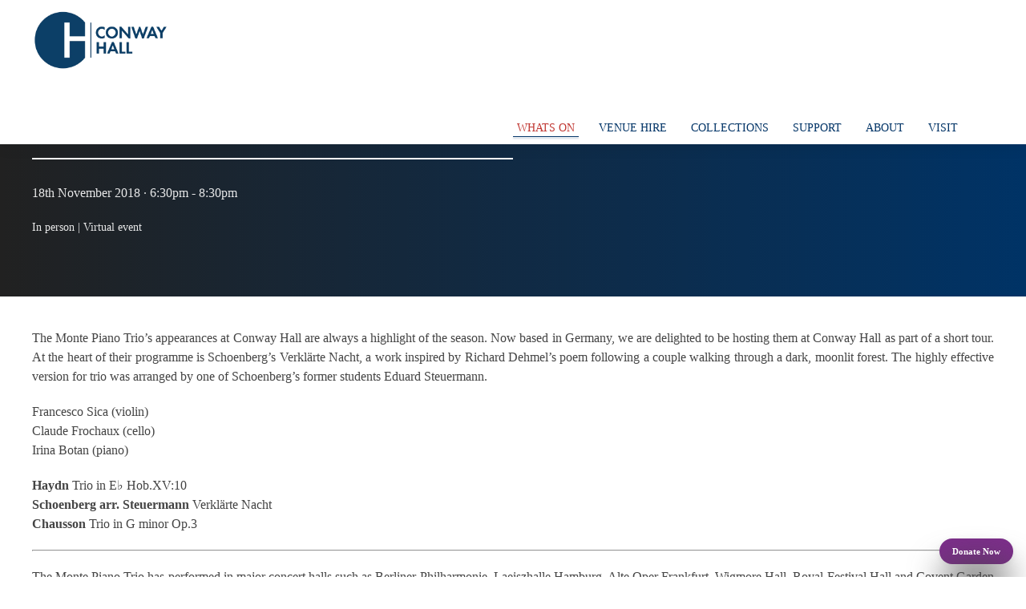

--- FILE ---
content_type: text/html; charset=UTF-8
request_url: https://www.conwayhall.org.uk/whats-on/event/monte-piano-trio/
body_size: 19721
content:
<!DOCTYPE html><html lang="en-GB"><head><script data-no-optimize="1">var litespeed_docref=sessionStorage.getItem("litespeed_docref");litespeed_docref&&(Object.defineProperty(document,"referrer",{get:function(){return litespeed_docref}}),sessionStorage.removeItem("litespeed_docref"));</script> <meta charset="UTF-8"><meta name="viewport" content="width=device-width, initial-scale=1"><meta name="referrer" content="no-referrer-when-downgrade"><meta http-equiv="Content-Type" content="text/html; charset=utf-8"><meta http-equiv="X-UA-Compatible" content="IE=edge"><meta charset="UTF-8" /><meta name="theme-color" media="(prefers-color-scheme: light)" content="#003366"><meta name="theme-color" media="(prefers-color-scheme: dark)" content="#212121"><title>Conway Hall |   Monte Piano Trio</title><link rel="apple-touch-icon" sizes="180x180" href="/apple-touch-icon.png"><link rel="icon" type="image/png" sizes="32x32" href="/favicon-32x32.png"><link rel="icon" type="image/png" sizes="16x16" href="/favicon-16x16.png"><link rel="manifest" href="/site.webmanifest"><link rel="mask-icon" href="/safari-pinned-tab.svg" color="#093c71"><meta name="msapplication-TileColor" content="#093c71"><meta name="msapplication-TileImage" content="/mstile-144x144.png"><meta name="theme-color" content="#19232e"><title>Monte Piano Trio - Conway Hall</title> <script data-no-defer="1" data-ezscrex="false" data-cfasync="false" data-pagespeed-no-defer data-cookieconsent="ignore">var ctPublicFunctions = {"_ajax_nonce":"d0f42881f7","_rest_nonce":"00d9fa36b7","_ajax_url":"\/wp-admin\/admin-ajax.php","_rest_url":"https:\/\/www.conwayhall.org.uk\/wp-json\/","data__cookies_type":"alternative","data__ajax_type":"rest","data__bot_detector_enabled":"0","data__frontend_data_log_enabled":1,"cookiePrefix":"","wprocket_detected":false,"host_url":"www.conwayhall.org.uk","text__ee_click_to_select":"Click to select the whole data","text__ee_original_email":"The complete one is","text__ee_got_it":"Got it","text__ee_blocked":"Blocked","text__ee_cannot_connect":"Cannot connect","text__ee_cannot_decode":"Can not decode email. Unknown reason","text__ee_email_decoder":"CleanTalk email decoder","text__ee_wait_for_decoding":"The magic is on the way!","text__ee_decoding_process":"Please wait a few seconds while we decode the contact data."}</script> <script data-no-defer="1" data-ezscrex="false" data-cfasync="false" data-pagespeed-no-defer data-cookieconsent="ignore">var ctPublic = {"_ajax_nonce":"d0f42881f7","settings__forms__check_internal":"0","settings__forms__check_external":"0","settings__forms__force_protection":0,"settings__forms__search_test":"1","settings__forms__wc_add_to_cart":"0","settings__data__bot_detector_enabled":"0","settings__sfw__anti_crawler":0,"blog_home":"https:\/\/www.conwayhall.org.uk\/","pixel__setting":"3","pixel__enabled":true,"pixel__url":"https:\/\/moderate3-v4.cleantalk.org\/pixel\/b2401c4bfcbd128cd93b73f31a4aa53d.gif","data__email_check_before_post":"1","data__email_check_exist_post":0,"data__cookies_type":"alternative","data__key_is_ok":true,"data__visible_fields_required":true,"wl_brandname":"Anti-Spam by CleanTalk","wl_brandname_short":"CleanTalk","ct_checkjs_key":"2b0b1e113aa22fa3c6112b5e156074895a6ec6d44d44ea539aa42b40568b465d","emailEncoderPassKey":"e6f8289c4362db277ea6f91538b0807b","bot_detector_forms_excluded":"W10=","advancedCacheExists":false,"varnishCacheExists":false,"wc_ajax_add_to_cart":false}</script> <meta name="description" content="The Monte Piano Trio&#039;s appearances at Conway Hall are always a highlight of the season. Now based in Germany, we are delighted to be hosting them at Conway Hall as part of a short tour. At the heart of their programme is Schoenberg&#039;s Verklärte Nacht, a work inspired by Richard&hellip;"><meta name="robots" content="index, follow, max-snippet:-1, max-image-preview:large, max-video-preview:-1"><link rel="canonical" href="https://www.conwayhall.org.uk/whats-on/event/monte-piano-trio/"><meta property="og:url" content="https://www.conwayhall.org.uk/whats-on/event/monte-piano-trio/"><meta property="og:site_name" content="Conway Hall"><meta property="og:locale" content="en_GB"><meta property="og:type" content="article"><meta property="article:author" content="https://facebook.com/ConwayHallEthicalSociety/"><meta property="article:publisher" content="https://facebook.com/ConwayHallEthicalSociety/"><meta property="og:title" content="Monte Piano Trio - Conway Hall"><meta property="og:description" content="The Monte Piano Trio&#039;s appearances at Conway Hall are always a highlight of the season. Now based in Germany, we are delighted to be hosting them at Conway Hall as part of a short tour. At the heart of their programme is Schoenberg&#039;s Verklärte Nacht, a work inspired by Richard&hellip;"><meta property="og:image" content="https://www.conwayhall.org.uk/wp-content/uploads/2022/04/logo-1.png"><meta property="og:image:secure_url" content="https://www.conwayhall.org.uk/wp-content/uploads/2022/04/logo-1.png"><meta property="og:image:width" content="180"><meta property="og:image:height" content="180"><meta name="twitter:card" content="summary_large_image"><meta name="twitter:site" content="@ConwayHall"><meta name="twitter:creator" content="@ConwayHall"><meta name="twitter:title" content="Monte Piano Trio - Conway Hall"><meta name="twitter:description" content="The Monte Piano Trio&#039;s appearances at Conway Hall are always a highlight of the season. Now based in Germany, we are delighted to be hosting them at Conway Hall as part of a short tour. At the heart of their programme is Schoenberg&#039;s Verklärte Nacht, a work inspired by Richard&hellip;"><meta name="twitter:image" content="https://www.conwayhall.org.uk/wp-content/uploads/2022/04/181118-Monte-Piano-Trio-©-Malte-Ruths.jpg"><link rel='dns-prefetch' href='//fonts.conwayhall.org.uk' /><link rel="alternate" title="oEmbed (JSON)" type="application/json+oembed" href="https://www.conwayhall.org.uk/wp-json/oembed/1.0/embed?url=https%3A%2F%2Fwww.conwayhall.org.uk%2Fwhats-on%2Fevent%2Fmonte-piano-trio%2F" /><link rel="alternate" title="oEmbed (XML)" type="text/xml+oembed" href="https://www.conwayhall.org.uk/wp-json/oembed/1.0/embed?url=https%3A%2F%2Fwww.conwayhall.org.uk%2Fwhats-on%2Fevent%2Fmonte-piano-trio%2F&#038;format=xml" /><style id='wp-img-auto-sizes-contain-inline-css' type='text/css'>img:is([sizes=auto i],[sizes^="auto," i]){contain-intrinsic-size:3000px 1500px}
/*# sourceURL=wp-img-auto-sizes-contain-inline-css */</style><style id="litespeed-ccss">:root{--wp--preset--aspect-ratio--square:1;--wp--preset--aspect-ratio--4-3:4/3;--wp--preset--aspect-ratio--3-4:3/4;--wp--preset--aspect-ratio--3-2:3/2;--wp--preset--aspect-ratio--2-3:2/3;--wp--preset--aspect-ratio--16-9:16/9;--wp--preset--aspect-ratio--9-16:9/16;--wp--preset--color--black:#000;--wp--preset--color--cyan-bluish-gray:#abb8c3;--wp--preset--color--white:#fff;--wp--preset--color--pale-pink:#f78da7;--wp--preset--color--vivid-red:#cf2e2e;--wp--preset--color--luminous-vivid-orange:#ff6900;--wp--preset--color--luminous-vivid-amber:#fcb900;--wp--preset--color--light-green-cyan:#7bdcb5;--wp--preset--color--vivid-green-cyan:#00d084;--wp--preset--color--pale-cyan-blue:#8ed1fc;--wp--preset--color--vivid-cyan-blue:#0693e3;--wp--preset--color--vivid-purple:#9b51e0;--wp--preset--gradient--vivid-cyan-blue-to-vivid-purple:linear-gradient(135deg,rgba(6,147,227,1) 0%,#9b51e0 100%);--wp--preset--gradient--light-green-cyan-to-vivid-green-cyan:linear-gradient(135deg,#7adcb4 0%,#00d082 100%);--wp--preset--gradient--luminous-vivid-amber-to-luminous-vivid-orange:linear-gradient(135deg,rgba(252,185,0,1) 0%,rgba(255,105,0,1) 100%);--wp--preset--gradient--luminous-vivid-orange-to-vivid-red:linear-gradient(135deg,rgba(255,105,0,1) 0%,#cf2e2e 100%);--wp--preset--gradient--very-light-gray-to-cyan-bluish-gray:linear-gradient(135deg,#eee 0%,#a9b8c3 100%);--wp--preset--gradient--cool-to-warm-spectrum:linear-gradient(135deg,#4aeadc 0%,#9778d1 20%,#cf2aba 40%,#ee2c82 60%,#fb6962 80%,#fef84c 100%);--wp--preset--gradient--blush-light-purple:linear-gradient(135deg,#ffceec 0%,#9896f0 100%);--wp--preset--gradient--blush-bordeaux:linear-gradient(135deg,#fecda5 0%,#fe2d2d 50%,#6b003e 100%);--wp--preset--gradient--luminous-dusk:linear-gradient(135deg,#ffcb70 0%,#c751c0 50%,#4158d0 100%);--wp--preset--gradient--pale-ocean:linear-gradient(135deg,#fff5cb 0%,#b6e3d4 50%,#33a7b5 100%);--wp--preset--gradient--electric-grass:linear-gradient(135deg,#caf880 0%,#71ce7e 100%);--wp--preset--gradient--midnight:linear-gradient(135deg,#020381 0%,#2874fc 100%);--wp--preset--font-size--small:13px;--wp--preset--font-size--medium:20px;--wp--preset--font-size--large:36px;--wp--preset--font-size--x-large:42px;--wp--preset--spacing--20:.44rem;--wp--preset--spacing--30:.67rem;--wp--preset--spacing--40:1rem;--wp--preset--spacing--50:1.5rem;--wp--preset--spacing--60:2.25rem;--wp--preset--spacing--70:3.38rem;--wp--preset--spacing--80:5.06rem;--wp--preset--shadow--natural:6px 6px 9px rgba(0,0,0,.2);--wp--preset--shadow--deep:12px 12px 50px rgba(0,0,0,.4);--wp--preset--shadow--sharp:6px 6px 0px rgba(0,0,0,.2);--wp--preset--shadow--outlined:6px 6px 0px -3px rgba(255,255,255,1),6px 6px rgba(0,0,0,1);--wp--preset--shadow--crisp:6px 6px 0px rgba(0,0,0,1)}.wpcf7 form .wpcf7-response-output{margin:2em .5em 1em;padding:.2em 1em;border:2px solid #00a0d2}.wpcf7 form.init .wpcf7-response-output{display:none}@media screen{html{font-family:-apple-system,BlinkMacSystemFont,"Segoe UI",Roboto,"Helvetica Neue",Arial,"Noto Sans",sans-serif,"Apple Color Emoji","Segoe UI Emoji","Segoe UI Symbol","Noto Color Emoji";font-size:16px;font-weight:400;line-height:1.5;-webkit-text-size-adjust:100%;background:#fff;color:#454545}body{margin:0}a{color:#1e87f0;text-decoration:none}strong{font-weight:bolder}img{vertical-align:middle}img{max-width:100%;height:auto;box-sizing:border-box}img:not([src]){min-width:1px;visibility:hidden}p,ul{margin:0 0 20px}*+p,*+ul{margin-top:20px}h1,h3{margin:0 0 20px;font-family:-apple-system,BlinkMacSystemFont,"Segoe UI",Roboto,"Helvetica Neue",Arial,"Noto Sans",sans-serif,"Apple Color Emoji","Segoe UI Emoji","Segoe UI Symbol","Noto Color Emoji";font-weight:400;color:#333;text-transform:none}h1{font-size:2.23125rem;line-height:1.2}h3{font-size:1.5rem;line-height:1.4}@media (min-width:960px){h1{font-size:2.625rem}}ul{padding-left:30px}:focus{outline:0}:focus-visible{outline:2px dotted #333}:root{--uk-breakpoint-s:640px;--uk-breakpoint-m:960px;--uk-breakpoint-l:1200px;--uk-breakpoint-xl:1600px}.uk-heading-divider{padding-bottom:calc(5px + .1em);border-bottom:calc(.2px + .05em) solid #e5e5e5}.uk-checkbox,.uk-input{box-sizing:border-box;margin:0;border-radius:0;font:inherit}.uk-input{overflow:visible}.uk-input::-moz-placeholder{opacity:1}.uk-input{-webkit-appearance:none}.uk-input{max-width:100%;width:100%;border:0 none;padding:0 10px;background:#fff;color:#454545;border:1px solid #e5e5e5}.uk-input{height:40px;vertical-align:middle;display:inline-block}.uk-input::-ms-input-placeholder{color:#e6e6e6!important}.uk-checkbox{display:inline-block;height:16px;width:16px;overflow:hidden;margin-top:-4px;vertical-align:middle;-webkit-appearance:none;-moz-appearance:none;background-color:transparent;background-repeat:no-repeat;background-position:50% 50%;border:1px solid #ccc}.uk-checkbox:checked{background-color:#036;border-color:transparent}.uk-checkbox:checked{background-image:url("data:image/svg+xml;charset=UTF-8,%3Csvg%20width%3D%2214%22%20height%3D%2211%22%20viewBox%3D%220%200%2014%2011%22%20xmlns%3D%22http%3A%2F%2Fwww.w3.org%2F2000%2Fsvg%22%3E%0A%20%20%20%20%3Cpolygon%20fill%3D%22%23fff%22%20points%3D%2212%201%205%207.5%202%205%201%205.5%205%2010%2013%201.5%22%20%2F%3E%0A%3C%2Fsvg%3E%0A")}.uk-button{margin:0;border:none;overflow:visible;font:inherit;color:inherit;text-transform:none;-webkit-appearance:none;border-radius:0;display:inline-block;box-sizing:border-box;padding:0 30px;vertical-align:middle;font-size:.875rem;line-height:38px;text-align:center;text-decoration:none;text-transform:uppercase}.uk-button::-moz-focus-inner{border:0;padding:0}.uk-button-primary{background-color:#036;color:#fff;border:1px solid transparent}.uk-button-danger{background-color:#b0251c;color:#fff;border:1px solid transparent}.uk-button-small{padding:0 15px;line-height:28px;font-size:.875rem}.uk-section-small{padding-top:40px;padding-bottom:40px}.uk-container{display:flow-root;box-sizing:content-box;max-width:1200px;margin-left:auto;margin-right:auto;padding-left:15px;padding-right:15px}@media (min-width:640px){.uk-container{padding-left:30px;padding-right:30px}}@media (min-width:960px){.uk-container{padding-left:40px;padding-right:40px}}.uk-container>:last-child{margin-bottom:0}.uk-card{position:relative;box-sizing:border-box}.uk-card-body{display:flow-root;padding:30px}@media (min-width:1200px){.uk-card-body{padding:40px}}.uk-card-body>:last-child{margin-bottom:0}.uk-card-default{background-color:#fff;color:#454545;box-shadow:0 5px 15px rgba(0,0,0,.08)}.uk-badge{box-sizing:border-box;min-width:18px;height:18px;padding:0 5px;border-radius:500px;vertical-align:middle;background:#036;color:#fff!important;font-size:11px;display:inline-flex;justify-content:center;align-items:center;line-height:0}.uk-offcanvas-bar{position:absolute;top:0;bottom:0;left:-270px;box-sizing:border-box;width:270px;padding:20px;background:#212121;overflow-y:auto;-webkit-overflow-scrolling:touch}@media (min-width:960px){.uk-offcanvas-bar{left:-350px;width:350px;padding:40px}}.uk-offcanvas-close{position:absolute;z-index:1000;top:20px;right:20px;padding:5px}:root{--uk-leader-fill-content:.}.uk-grid-small{margin-left:-15px}.uk-grid-small>*{padding-left:15px}.uk-nav{margin:0;padding:0;list-style:none}.uk-nav li>a{display:flex;align-items:center;column-gap:.25em;text-decoration:none}.uk-nav>li>a{padding:5px 0}.uk-nav-header{padding:5px 0;text-transform:uppercase;font-size:.875rem}.uk-nav-default{font-size:.875rem}.uk-nav-default>li>a{color:#e6e6e6}.uk-navbar-left,.uk-navbar-right{display:flex;align-items:center}.uk-navbar-right{margin-left:auto}.uk-navbar-nav{display:flex;margin:0;padding:0;list-style:none}.uk-navbar-left,.uk-navbar-right{flex-wrap:wrap}.uk-navbar-nav>li>a{display:flex;justify-content:center;align-items:center;column-gap:.25em;box-sizing:border-box;min-height:80px;padding:0 15px;font-size:.875rem;font-family:-apple-system,BlinkMacSystemFont,"Segoe UI",Roboto,"Helvetica Neue",Arial,"Noto Sans",sans-serif,"Apple Color Emoji","Segoe UI Emoji","Segoe UI Symbol","Noto Color Emoji";text-decoration:none}.uk-navbar-nav>li>a{color:#e6e6e6;text-transform:uppercase}.uk-iconnav{display:flex;flex-wrap:wrap;margin:0;padding:0;list-style:none;margin-left:-10px}.uk-iconnav>*{padding-left:10px}.uk-iconnav>*>a{display:flex;align-items:center;column-gap:.25em;line-height:0;color:#e6e6e6;text-decoration:none;font-size:.875rem}[class*=uk-animation-]{animation:.5s ease-out both}.uk-animation-slide-left-medium{animation-name:uk-fade,uk-slide-left-medium}.uk-animation-slide-right-medium{animation-name:uk-fade,uk-slide-right-medium}@keyframes uk-fade{0%{opacity:0}100%{opacity:1}}@keyframes uk-slide-left-medium{0%{transform:translateX(-50px)}100%{transform:translateX(0)}}@keyframes uk-slide-right-medium{0%{transform:translateX(50px)}100%{transform:translateX(0)}}[class*=uk-child-width]>*{box-sizing:border-box;width:100%}@media (min-width:960px){.uk-child-width-1-2\@m>*{width:50%}}[class*=uk-width]{box-sizing:border-box;width:100%;max-width:100%}.uk-width-1-6{width:calc(100%*1/6.001)}.uk-width-expand{flex:1;min-width:1px}@media (min-width:960px){.uk-width-1-3\@m{width:calc(100%*1/3.001)}.uk-width-expand\@m{flex:1;min-width:1px}}.uk-text-small{font-size:.875rem;line-height:1.5}.uk-text-bold{font-weight:700}.uk-text-emphasis{color:#333!important}.uk-text-primary{color:#036!important}.uk-text-right{text-align:right!important}.uk-text-justify{text-align:justify!important}.uk-background-default{background-color:#fff}.uk-background-muted{background-color:#e6e6e6}.uk-background-tertiary{background-color:#7c2e8a}[class*=uk-inline]{display:inline-block;position:relative;max-width:100%;vertical-align:middle;-webkit-backface-visibility:hidden}.uk-inline-clip{overflow:hidden}.uk-border-rounded{border-radius:5px}.uk-box-shadow-small{box-shadow:0 2px 8px rgba(0,0,0,.08)}.uk-box-shadow-medium{box-shadow:0 5px 15px rgba(0,0,0,.08)}@supports (filter:blur(0)){.uk-box-shadow-bottom{display:inline-block;position:relative;z-index:0;max-width:100%;vertical-align:middle}.uk-box-shadow-bottom:after{content:'';position:absolute;bottom:-30px;left:0;right:0;z-index:-1;height:30px;border-radius:100%;background:#444;filter:blur(20px);will-change:filter}}.uk-flex{display:flex}.uk-flex:after,.uk-flex:before{display:none}.uk-flex-column{flex-direction:column}@media (min-width:640px){.uk-flex-first\@s{order:-1}.uk-flex-last\@s{order:99}}.uk-margin-small{margin-bottom:10px}*+.uk-margin-small{margin-top:10px!important}.uk-margin-small-bottom{margin-bottom:10px!important}.uk-margin-remove-top{margin-top:0!important}.uk-padding{padding:30px}@media (min-width:1200px){.uk-padding{padding:40px}}.uk-padding-small{padding:15px}:root{--uk-position-margin-offset:0px}[class*=uk-transition-scale]{--uk-translate-x:0;--uk-translate-y:0;--uk-scale-x:1;--uk-scale-y:1;transform:translate(var(--uk-position-translate-x),var(--uk-position-translate-y)) translate(var(--uk-translate-x),var(--uk-translate-y)) scale(var(--uk-scale-x),var(--uk-scale-y));opacity:0}[class*=uk-transition-scale]{-webkit-backface-visibility:hidden}.uk-transition-scale-up{--uk-scale-x:1;--uk-scale-y:1}.uk-transition-opaque{opacity:1}@media (min-width:960px){.uk-hidden\@m{display:none!important}}@media (max-width:959px){.uk-visible\@m{display:none!important}}.uk-light,.uk-offcanvas-bar{color:rgba(255,255,255,.7)}.uk-light a,.uk-offcanvas-bar a{color:#fff}.uk-light h1{color:#fff}.uk-light .uk-heading-divider{border-bottom-color:rgba(255,255,255,.2)}.uk-offcanvas-bar .uk-nav-default>li>a{color:rgba(255,255,255,.5)}.uk-offcanvas-bar .uk-iconnav>*>a{color:rgba(255,255,255,.5)}html{color:#444}body{font-family:'Futura ND Alt Book';padding-top:100px}.uk-navbar-nav>li>a{font-family:'Futura ND Alt Medium'}strong{font-family:'Futura ND Alt Medium'}.uk-button,h1,h3{font-family:'Futura ND Alt Medium'}a{color:#093c71}.uk-navbar-nav>li>a{min-height:40px}.uk-navbar-right{max-width:650px;justify-content:flex-end}#member{position:fixed;right:1rem;bottom:1rem;padding:.75rem;height:auto;z-index:999}#member a{display:inline-block;color:#fff;font-weight:700;padding:.25rem}.custom-logo{max-height:80px;width:auto;margin:10px 0}.uk-offcanvas-bar{background:#036}#menu-mobile>li>a{color:#fff;padding:5px}.uk-navbar-nav>li>a{color:#036}.uk-navbar-nav>li>a{position:relative}.uk-navbar-nav:not(.uk-iconnav)>li>a:after{content:'';display:block;position:absolute;width:0;top:30px;left:50%;height:1.5px;background:#036;box-shadow:0 2px 2px rgba(0,51,102,.25)}.single-events .uk-navbar-nav>li.whats-on>a{color:#c03631}.single-events .uk-navbar-nav>li.whats-on>a:after{width:80%;left:10%}.single-events h1{font-size:2.5rem}.uk-light .uk-heading-divider{border-color:#fff}.uk-light,.uk-offcanvas-bar{color:rgba(255,255,255,.9)}.uk-button-small{line-height:1;padding:10px 15px}.uk-offcanvas-bar .uk-nav-default>li>a{color:rgba(255,255,255,.8)}input[type=submit],input[type=text]{border-radius:5px}.uk-section-header img{width:100%;height:auto}.uk-background-gradient{background:#212121;background:-moz-linear-gradient(90deg,#212121 0,#036 100%);background:-webkit-linear-gradient(90deg,#212121 0,#036 100%);background:linear-gradient(90deg,#212121 0,#036 100%)}.uk-ch-flex{display:flex;flex-flow:column;justify-content:center;height:100%;box-sizing:border-box}.supplementary{position:-webkit-sticky;position:sticky;top:120px}.ch-sticky{position:fixed;top:0;left:0;width:100%;height:100px;z-index:9999}.uk-further-info{font-size:1rem}.uk-footer-form .wpcf7-form .wpcf7-response-output{margin:0!important}.uk-footer-form .wpcf7-form .wpcf7-response-output{width:calc(100%*1/3.2);box-sizing:border-box;text-align:center;position:absolute;top:50%;right:0;margin-left:40px;transform:translateY(-50%);margin:3em 0 0;padding:10px;font-size:.875rem;border-radius:5px}.uk-footer-form .wpcf7 form input{margin-top:5px}@media screen and (max-width:769px){.uk-footer-form .wpcf7-form .wpcf7-response-output{width:auto;position:relative;margin:10px 0 0}}}#infoBox{display:none}.info-banner{position:fixed;left:0;bottom:0;min-width:250px;background:#fff}.searchwp-modal-form__overlay{background:rgba(0,0,0,.5);position:fixed;top:0;left:0;width:100%;height:100%;z-index:9999;display:none}.uk-search-dialog{position:absolute;top:50%;left:50%;transform:translate(-50%,-50%)}</style><link rel="preload" data-asynced="1" data-optimized="2" as="style" onload="this.onload=null;this.rel='stylesheet'" href="https://www.conwayhall.org.uk/wp-content/litespeed/ucss/c1c31482b1b25d4ccab32e79685c7919.css?ver=0b38e" /><script data-optimized="1" type="litespeed/javascript" data-src="https://www.conwayhall.org.uk/wp-content/plugins/litespeed-cache/assets/js/css_async.min.js"></script> <style id='classic-theme-styles-inline-css' type='text/css'>/*! This file is auto-generated */
.wp-block-button__link{color:#fff;background-color:#32373c;border-radius:9999px;box-shadow:none;text-decoration:none;padding:calc(.667em + 2px) calc(1.333em + 2px);font-size:1.125em}.wp-block-file__button{background:#32373c;color:#fff;text-decoration:none}
/*# sourceURL=/wp-includes/css/classic-themes.min.css */</style><link data-asynced="1" as="style" onload="this.onload=null;this.rel='stylesheet'"  rel='preload' id='ch-fonts-css' href='//fonts.conwayhall.org.uk/css?family=FuturaNDAlt%3A300%2C400%2C500%2C600&#038;display=swap&#038;ver=1.1.0' type='text/css' media='screen' /><style id='searchwp-live-search-inline-css' type='text/css'>.searchwp-live-search-result .searchwp-live-search-result--title a {
  font-size: 16px;
}
.searchwp-live-search-result .searchwp-live-search-result--price {
  font-size: 14px;
}
.searchwp-live-search-result .searchwp-live-search-result--add-to-cart .button {
  font-size: 14px;
}

/*# sourceURL=searchwp-live-search-inline-css */</style> <script type="litespeed/javascript" data-src="https://www.conwayhall.org.uk/wp-includes/js/jquery/jquery.min.js" id="jquery-core-js"></script> <link rel="https://api.w.org/" href="https://www.conwayhall.org.uk/wp-json/" /><link rel='shortlink' href='https://www.conwayhall.org.uk/?p=8649' /><link rel="icon" href="https://www.conwayhall.org.uk/wp-content/uploads/2022/02/cropped-Conway-Hall-1-150x150.png" sizes="32x32" /><link rel="icon" href="https://www.conwayhall.org.uk/wp-content/uploads/2022/02/cropped-Conway-Hall-1-300x300.png" sizes="192x192" /><link rel="apple-touch-icon" href="https://www.conwayhall.org.uk/wp-content/uploads/2022/02/cropped-Conway-Hall-1-300x300.png" /><meta name="msapplication-TileImage" content="https://www.conwayhall.org.uk/wp-content/uploads/2022/02/cropped-Conway-Hall-1-300x300.png" /><style type="text/css" id="wp-custom-css">.uk-offcanvas {
	z-index: 10000;
}
conwayhall-event .uk-button {
	font-size: 0.75rem;
}
.event .uk-overlay.uk-position-top {
	padding: 0.5rem;
	text-align: right;
}
.event .uk-overlay.uk-position-top img {
	width: 42px;
	height: 20px;
}
@media screen and (max-width: 767px) {
	.uk-link-reset a, a.uk-link-reset {
		display: block;
	}
	.page-template-template-venuehire .uk-section-header.uk-height-large {
	  min-height: 100vh;
  }
}
.uk-offcanvas-flip.uk-offcanvas-container-animation .ch-sticky {
	transition: left 0.25s linear;
	left: -270px;
}
.uk-navbar-dropdown-nav label {
	display:none;
}</style><link rel="preconnect" href="https://matomo.conwayhall.org.uk"><link rel="preconnect" href="https://fonts.conwayhall.org.uk"><style>header.header-gradient {
    position: relative;
    overflow: hidden;
  }

  header.header-gradient::before {
    content: '';
    position: absolute;
    top: 0;
    left: 0;
    right: 0;
    bottom: 0;
    z-index: 0;
    background: #000000;
    background: linear-gradient(180deg,rgba(0, 0, 0, 0) 40%, rgba(0, 0, 0, 1) 100%);
  }

  .text-shadow {
    text-shadow: 0px 1px 2px rgb(0 0 0 / 80%);
  }</style><style id='global-styles-inline-css' type='text/css'>:root{--wp--preset--aspect-ratio--square: 1;--wp--preset--aspect-ratio--4-3: 4/3;--wp--preset--aspect-ratio--3-4: 3/4;--wp--preset--aspect-ratio--3-2: 3/2;--wp--preset--aspect-ratio--2-3: 2/3;--wp--preset--aspect-ratio--16-9: 16/9;--wp--preset--aspect-ratio--9-16: 9/16;--wp--preset--color--black: #000000;--wp--preset--color--cyan-bluish-gray: #abb8c3;--wp--preset--color--white: #ffffff;--wp--preset--color--pale-pink: #f78da7;--wp--preset--color--vivid-red: #cf2e2e;--wp--preset--color--luminous-vivid-orange: #ff6900;--wp--preset--color--luminous-vivid-amber: #fcb900;--wp--preset--color--light-green-cyan: #7bdcb5;--wp--preset--color--vivid-green-cyan: #00d084;--wp--preset--color--pale-cyan-blue: #8ed1fc;--wp--preset--color--vivid-cyan-blue: #0693e3;--wp--preset--color--vivid-purple: #9b51e0;--wp--preset--gradient--vivid-cyan-blue-to-vivid-purple: linear-gradient(135deg,rgb(6,147,227) 0%,rgb(155,81,224) 100%);--wp--preset--gradient--light-green-cyan-to-vivid-green-cyan: linear-gradient(135deg,rgb(122,220,180) 0%,rgb(0,208,130) 100%);--wp--preset--gradient--luminous-vivid-amber-to-luminous-vivid-orange: linear-gradient(135deg,rgb(252,185,0) 0%,rgb(255,105,0) 100%);--wp--preset--gradient--luminous-vivid-orange-to-vivid-red: linear-gradient(135deg,rgb(255,105,0) 0%,rgb(207,46,46) 100%);--wp--preset--gradient--very-light-gray-to-cyan-bluish-gray: linear-gradient(135deg,rgb(238,238,238) 0%,rgb(169,184,195) 100%);--wp--preset--gradient--cool-to-warm-spectrum: linear-gradient(135deg,rgb(74,234,220) 0%,rgb(151,120,209) 20%,rgb(207,42,186) 40%,rgb(238,44,130) 60%,rgb(251,105,98) 80%,rgb(254,248,76) 100%);--wp--preset--gradient--blush-light-purple: linear-gradient(135deg,rgb(255,206,236) 0%,rgb(152,150,240) 100%);--wp--preset--gradient--blush-bordeaux: linear-gradient(135deg,rgb(254,205,165) 0%,rgb(254,45,45) 50%,rgb(107,0,62) 100%);--wp--preset--gradient--luminous-dusk: linear-gradient(135deg,rgb(255,203,112) 0%,rgb(199,81,192) 50%,rgb(65,88,208) 100%);--wp--preset--gradient--pale-ocean: linear-gradient(135deg,rgb(255,245,203) 0%,rgb(182,227,212) 50%,rgb(51,167,181) 100%);--wp--preset--gradient--electric-grass: linear-gradient(135deg,rgb(202,248,128) 0%,rgb(113,206,126) 100%);--wp--preset--gradient--midnight: linear-gradient(135deg,rgb(2,3,129) 0%,rgb(40,116,252) 100%);--wp--preset--font-size--small: 13px;--wp--preset--font-size--medium: 20px;--wp--preset--font-size--large: 36px;--wp--preset--font-size--x-large: 42px;--wp--preset--spacing--20: 0.44rem;--wp--preset--spacing--30: 0.67rem;--wp--preset--spacing--40: 1rem;--wp--preset--spacing--50: 1.5rem;--wp--preset--spacing--60: 2.25rem;--wp--preset--spacing--70: 3.38rem;--wp--preset--spacing--80: 5.06rem;--wp--preset--shadow--natural: 6px 6px 9px rgba(0, 0, 0, 0.2);--wp--preset--shadow--deep: 12px 12px 50px rgba(0, 0, 0, 0.4);--wp--preset--shadow--sharp: 6px 6px 0px rgba(0, 0, 0, 0.2);--wp--preset--shadow--outlined: 6px 6px 0px -3px rgb(255, 255, 255), 6px 6px rgb(0, 0, 0);--wp--preset--shadow--crisp: 6px 6px 0px rgb(0, 0, 0);}:where(.is-layout-flex){gap: 0.5em;}:where(.is-layout-grid){gap: 0.5em;}body .is-layout-flex{display: flex;}.is-layout-flex{flex-wrap: wrap;align-items: center;}.is-layout-flex > :is(*, div){margin: 0;}body .is-layout-grid{display: grid;}.is-layout-grid > :is(*, div){margin: 0;}:where(.wp-block-columns.is-layout-flex){gap: 2em;}:where(.wp-block-columns.is-layout-grid){gap: 2em;}:where(.wp-block-post-template.is-layout-flex){gap: 1.25em;}:where(.wp-block-post-template.is-layout-grid){gap: 1.25em;}.has-black-color{color: var(--wp--preset--color--black) !important;}.has-cyan-bluish-gray-color{color: var(--wp--preset--color--cyan-bluish-gray) !important;}.has-white-color{color: var(--wp--preset--color--white) !important;}.has-pale-pink-color{color: var(--wp--preset--color--pale-pink) !important;}.has-vivid-red-color{color: var(--wp--preset--color--vivid-red) !important;}.has-luminous-vivid-orange-color{color: var(--wp--preset--color--luminous-vivid-orange) !important;}.has-luminous-vivid-amber-color{color: var(--wp--preset--color--luminous-vivid-amber) !important;}.has-light-green-cyan-color{color: var(--wp--preset--color--light-green-cyan) !important;}.has-vivid-green-cyan-color{color: var(--wp--preset--color--vivid-green-cyan) !important;}.has-pale-cyan-blue-color{color: var(--wp--preset--color--pale-cyan-blue) !important;}.has-vivid-cyan-blue-color{color: var(--wp--preset--color--vivid-cyan-blue) !important;}.has-vivid-purple-color{color: var(--wp--preset--color--vivid-purple) !important;}.has-black-background-color{background-color: var(--wp--preset--color--black) !important;}.has-cyan-bluish-gray-background-color{background-color: var(--wp--preset--color--cyan-bluish-gray) !important;}.has-white-background-color{background-color: var(--wp--preset--color--white) !important;}.has-pale-pink-background-color{background-color: var(--wp--preset--color--pale-pink) !important;}.has-vivid-red-background-color{background-color: var(--wp--preset--color--vivid-red) !important;}.has-luminous-vivid-orange-background-color{background-color: var(--wp--preset--color--luminous-vivid-orange) !important;}.has-luminous-vivid-amber-background-color{background-color: var(--wp--preset--color--luminous-vivid-amber) !important;}.has-light-green-cyan-background-color{background-color: var(--wp--preset--color--light-green-cyan) !important;}.has-vivid-green-cyan-background-color{background-color: var(--wp--preset--color--vivid-green-cyan) !important;}.has-pale-cyan-blue-background-color{background-color: var(--wp--preset--color--pale-cyan-blue) !important;}.has-vivid-cyan-blue-background-color{background-color: var(--wp--preset--color--vivid-cyan-blue) !important;}.has-vivid-purple-background-color{background-color: var(--wp--preset--color--vivid-purple) !important;}.has-black-border-color{border-color: var(--wp--preset--color--black) !important;}.has-cyan-bluish-gray-border-color{border-color: var(--wp--preset--color--cyan-bluish-gray) !important;}.has-white-border-color{border-color: var(--wp--preset--color--white) !important;}.has-pale-pink-border-color{border-color: var(--wp--preset--color--pale-pink) !important;}.has-vivid-red-border-color{border-color: var(--wp--preset--color--vivid-red) !important;}.has-luminous-vivid-orange-border-color{border-color: var(--wp--preset--color--luminous-vivid-orange) !important;}.has-luminous-vivid-amber-border-color{border-color: var(--wp--preset--color--luminous-vivid-amber) !important;}.has-light-green-cyan-border-color{border-color: var(--wp--preset--color--light-green-cyan) !important;}.has-vivid-green-cyan-border-color{border-color: var(--wp--preset--color--vivid-green-cyan) !important;}.has-pale-cyan-blue-border-color{border-color: var(--wp--preset--color--pale-cyan-blue) !important;}.has-vivid-cyan-blue-border-color{border-color: var(--wp--preset--color--vivid-cyan-blue) !important;}.has-vivid-purple-border-color{border-color: var(--wp--preset--color--vivid-purple) !important;}.has-vivid-cyan-blue-to-vivid-purple-gradient-background{background: var(--wp--preset--gradient--vivid-cyan-blue-to-vivid-purple) !important;}.has-light-green-cyan-to-vivid-green-cyan-gradient-background{background: var(--wp--preset--gradient--light-green-cyan-to-vivid-green-cyan) !important;}.has-luminous-vivid-amber-to-luminous-vivid-orange-gradient-background{background: var(--wp--preset--gradient--luminous-vivid-amber-to-luminous-vivid-orange) !important;}.has-luminous-vivid-orange-to-vivid-red-gradient-background{background: var(--wp--preset--gradient--luminous-vivid-orange-to-vivid-red) !important;}.has-very-light-gray-to-cyan-bluish-gray-gradient-background{background: var(--wp--preset--gradient--very-light-gray-to-cyan-bluish-gray) !important;}.has-cool-to-warm-spectrum-gradient-background{background: var(--wp--preset--gradient--cool-to-warm-spectrum) !important;}.has-blush-light-purple-gradient-background{background: var(--wp--preset--gradient--blush-light-purple) !important;}.has-blush-bordeaux-gradient-background{background: var(--wp--preset--gradient--blush-bordeaux) !important;}.has-luminous-dusk-gradient-background{background: var(--wp--preset--gradient--luminous-dusk) !important;}.has-pale-ocean-gradient-background{background: var(--wp--preset--gradient--pale-ocean) !important;}.has-electric-grass-gradient-background{background: var(--wp--preset--gradient--electric-grass) !important;}.has-midnight-gradient-background{background: var(--wp--preset--gradient--midnight) !important;}.has-small-font-size{font-size: var(--wp--preset--font-size--small) !important;}.has-medium-font-size{font-size: var(--wp--preset--font-size--medium) !important;}.has-large-font-size{font-size: var(--wp--preset--font-size--large) !important;}.has-x-large-font-size{font-size: var(--wp--preset--font-size--x-large) !important;}
/*# sourceURL=global-styles-inline-css */</style></head><body class="wp-singular events-template-default single single-events postid-8649 wp-custom-logo wp-theme-conway-hall" ><div class="mainBody" uk-filter="target: .js-filter"><div id="member" class="uk-badge uk-box-shadow-bottom uk-box-shadow-small uk-background-tertiary">
<a href="https://conwayhall.ticketsolve.com/products/donation" target="_blank">Donate Now</a></div> <script type="application/ld+json">{
	  "@context": "https://schema.org",
	  "@type": "Organization",
	  "url": "https://www.conwayhall.org.uk",
	  "logo": "https://www.conwayhall.org.uk/wp-content/uploads/2022/03/Conway-Hall-Logo.png"
	}</script> <div class="ch-sticky" role="banner"><div class="uk-background-default uk-box-shadow-medium"><div class="uk-container uk-container"><nav class="uk-navbar-container uk-navbar-default uk-navbar-transparent" uk-navbar itemscope itemtype="http://schema.org/SiteNavigationElement"><div class="uk-navbar-left">
<span title="Conway Hall">
<a href="https://www.conwayhall.org.uk/" class="custom-logo-link" rel="home"><img data-lazyloaded="1" src="[data-uri]" width="536" height="251" data-src="https://www.conwayhall.org.uk/wp-content/uploads/2022/03/Conway-Hall-Logo.png.webp" class="custom-logo" alt="Conway Hall" decoding="async" fetchpriority="high" data-srcset="https://www.conwayhall.org.uk/wp-content/uploads/2022/03/Conway-Hall-Logo.png.webp 536w, https://www.conwayhall.org.uk/wp-content/uploads/2022/03/Conway-Hall-Logo-300x140.png.webp 300w" data-sizes="(max-width: 536px) 100vw, 536px" /></a>					</span></div><div class="uk-navbar-right uk-text-right"><ul class="uk-navbar-nav uk-iconnav uk-visible@m" uk-navbar="dropbar: true"><li><a href="https://twitter.com/ConwayHall"  target="_blank" uk-icon="icon: twitter; ratio: 1" title="Twitter"></a></li><li><a href="https://facebook.com/ConwayHallEthicalSociety/"  target="_blank" uk-icon="icon: facebook; ratio: 1" title="Facebook"></a></li><li><a href="https://www.youtube.com/ConwayHall"  target="_blank" uk-icon="icon: youtube; ratio: 1" title="YouTube"></a></li><li><a href="https://www.instagram.com/conwayhall/"  target="_blank" uk-icon="icon: instagram; ratio: 1" title="instagram"></a></li><li><a href="https://www.linkedin.com/company/conwayhall/"  target="_blank" uk-icon="icon: linkedin; ratio: 1" title="LinkedIn"></a></li></ul><ul id="menu-main-menu" class="uk-navbar-nav uk-visible@m" uk-navbar-nav><li id="menu-item-4596" class="whats-on menu-item menu-item-type-post_type menu-item-object-page menu-item-4596"><a href="https://www.conwayhall.org.uk/whats-on/">Whats On</a></li><li id="menu-item-4595" class="menu-item menu-item-type-post_type menu-item-object-page menu-item-4595"><a href="https://www.conwayhall.org.uk/venue-hire/">Venue Hire</a></li><li id="menu-item-14082" class="menu-item menu-item-type-post_type menu-item-object-page menu-item-14082"><a href="https://www.conwayhall.org.uk/collections/">Collections</a></li><li id="menu-item-4599" class="support menu-item menu-item-type-post_type menu-item-object-page menu-item-4599"><a href="https://www.conwayhall.org.uk/support-us-3/">Support</a></li><li id="menu-item-4597" class="about menu-item menu-item-type-post_type menu-item-object-page menu-item-4597"><a href="https://www.conwayhall.org.uk/about-us/">About</a></li><li id="menu-item-4598" class="visit menu-item menu-item-type-post_type menu-item-object-page menu-item-4598"><a href="https://www.conwayhall.org.uk/visit-us/">Visit</a></li><li id="menu-item-20085" class="menu-item menu-item-type-custom menu-item-object-custom menu-item-20085"><a href="#searchwp-modal-5f4f58fd919ad160a2a2c8be72053320" data-searchwp-modal-trigger="searchwp-modal-5f4f58fd919ad160a2a2c8be72053320"><span uk-icon="search"></span></a></li></ul><ul class="uk-navbar-nav uk-hidden@m uk-light" itemscope itemtype="http://www.schema.org/SiteNavigationElement"><li itemprop="name"><a href="#off-nav" uk-toggle uk-icon="icon: menu" class="uk-text-small uk-padding-small" title="Open Menu">Menu</a></li></ul></div></nav></div></div></div><div id="off-nav" uk-offcanvas="mode: push; overlay: true; flip: true"><div class="uk-offcanvas-bar">
<button class="uk-offcanvas-close" type="button" uk-close></button><nav class="mobile-nav" itemscope itemtype="http://schema.org/SiteNavigationElement"><ul id="menu-mobile" class="uk-nav uk-main-nav uk-nav-default uk-nav-divider" uk-nav><li id="menu-item-45" class="menu-item menu-item-type-post_type menu-item-object-page menu-item-home menu-item-45"><a href="https://www.conwayhall.org.uk/">Home</a></li><li id="menu-item-48" class="whats-on menu-item menu-item-type-post_type menu-item-object-page menu-item-48"><a href="https://www.conwayhall.org.uk/whats-on/">Whats On</a></li><li id="menu-item-4452" class="menu-item menu-item-type-post_type menu-item-object-page menu-item-4452"><a href="https://www.conwayhall.org.uk/venue-hire/">Venue Hire</a></li><li id="menu-item-14087" class="menu-item menu-item-type-post_type menu-item-object-page menu-item-14087"><a href="https://www.conwayhall.org.uk/collections/">Collections</a></li><li id="menu-item-46" class="menu-item menu-item-type-post_type menu-item-object-page menu-item-46"><a href="https://www.conwayhall.org.uk/support-us-3/">Support</a></li><li id="menu-item-51" class="about menu-item menu-item-type-post_type menu-item-object-page menu-item-51"><a href="https://www.conwayhall.org.uk/about-us/">About</a></li><li id="menu-item-47" class="menu-item menu-item-type-post_type menu-item-object-page menu-item-47"><a href="https://www.conwayhall.org.uk/visit-us/">Visit</a></li><li id="menu-item-4616" class="menu-item menu-item-type-post_type menu-item-object-page menu-item-4616"><a href="https://www.conwayhall.org.uk/contact-us/">Contact</a></li><li id="menu-item-13312" class="menu-item menu-item-type-custom menu-item-object-custom menu-item-13312"><a href="#searchwp-modal-5f4f58fd919ad160a2a2c8be72053320" data-searchwp-modal-trigger="searchwp-modal-5f4f58fd919ad160a2a2c8be72053320">Search</a></li></ul>			<br><ul class="uk-nav uk-nav-default uk-iconnav" uk-nav><li><a href="https://twitter.com/ConwayHall"  target="_blank" uk-icon="icon: twitter; ratio: 1.5" title="Twitter"></a></li><li><a href="https://facebook.com/ConwayHallEthicalSociety/"  target="_blank" uk-icon="icon: facebook; ratio: 1.5" title="Facebook"></a></li><li><a href="https://www.youtube.com/ConwayHall"  target="_blank" uk-icon="icon: youtube; ratio: 1.5" title="YouTube"></a></li><li><a href="https://www.instagram.com/conwayhall/"  target="_blank" uk-icon="icon: instagram; ratio: 1.5" title="instagram"></a></li><li><a href="https://www.linkedin.com/company/conwayhall/"  target="_blank" uk-icon="icon: linkedin; ratio: 1.5" title="LinkedIn"></a></li></ul></nav></div></div><header class="uk-section-header uk-section-small uk-background-gradient uk-light" itemscope itemtype="http://schema.org/WPHeader"><div class="uk-container"><div></div><div class="uk-child-width-1-2@m" uk-grid uk-height-match><div class="uk-flex uk-flex-column uk-animation-slide-left-medium"><h1 class="uk-heading-divider uk-margin-remove-top">Monte Piano Trio</h1><p class="uk-margin-small">18th November 2018 · 6:30pm - 8:30pm</p><p class="uk-text-small uk-margin-small"><span uk-icon="location"></span> In person | <span uk-icon="play-circle"></span> Virtual event</p></div><div class="uk-ch-flex uk-animation-slide-right-medium"><div class="uk-inline-clip uk-transition-toggle" tabindex="0">
<img class="uk-transition-scale-up uk-transition-opaque" data-src="https://www.conwayhall.org.uk/wp-content/uploads/2022/04/181118-Monte-Piano-Trio-©-Malte-Ruths-660x370.jpg.webp" alt=" Monte Piano Trio" width="660" height="350" uk-img="loading: eager"></div></div></div></div></header> <script type="application/ld+json">{
		"@context": "http://schema.org",
		"@type": "WebPage",
		"name": "Monte Piano Trio",
		"description": "",
		"publisher": {
			"@type": "ProfilePage",
			"name": "Conway Hall"
		}
	}</script> <div class="uk-section-small" uk-height-viewport="expand: true"><div class="uk-container"><div uk-grid class="uk-flex"><div class="uk-width-expand@m uk-flex-first@s"><div class=""> <script type="application/ld+json">{
								"@context": "https://schema.org",
								"@type": "Event",
								"name": " Monte Piano Trio",
								"startDate": "2018-11-18 18:30:00",
								"endDate": "2018-11-18 20:30:00",
								"eventAttendanceMode": "https://schema.org/OfflineEventAttendanceMode",
								"eventStatus": "https://schema.org/EventScheduled",
								"location": {
									"@type": "Place",
									"name": "Conway Hall",
									"address": {
										"@type": "PostalAddress",
										"streetAddress": "25 Red Lion Square",
										"addressLocality": "London",
										"postalCode": "WC1R 4RL",
										"addressRegion": "",
										"addressCountry": "UK"
									}
								},
								"image": [
									"https://www.conwayhall.org.uk/wp-content/uploads/2022/04/181118-Monte-Piano-Trio-©-Malte-Ruths-400x400.jpg"
								 ],
								"description": "<b>Monte Piano Trio</b> return to Conway Hall as part of their short tour. At the heart of their programme is an arrangement of Schoenberg's Verklärte Nacht, inspired by Richard Dehmel's poem about a couple walking through a dark, moonlit forest. Free entry for those aged 8-25 courtesy of <b>CAVATINA</b>.",
								"performer": {
									"@type": "PerformingGroup",
									"name": ""
								},
								"organizer": {
									"@type": "Organization",
									"name": ""
								}
							}</script> <div class="uk-text-justify"><p>The Monte Piano Trio&#8217;s appearances at Conway Hall are always a highlight of the season. Now based in Germany, we are delighted to be hosting them at Conway Hall as part of a short tour. At the heart of their programme is Schoenberg&#8217;s Verklärte Nacht, a work inspired by Richard Dehmel&#8217;s poem following a couple walking through a dark, moonlit forest. The highly effective version for trio was arranged by one of Schoenberg&#8217;s former students Eduard Steuermann.</p><p>Francesco Sica (violin)<br />
Claude Frochaux (cello)<br />
Irina Botan (piano)</p><p><strong>Haydn</strong> Trio in E♭ Hob.XV:10<br />
<strong>Schoenberg arr. Steuermann</strong> Verklärte Nacht<br />
<strong>Chausson</strong> Trio in G minor Op.3</p><hr /><p>The Monte Piano Trio has performed in major concert halls such as Berliner Philharmonie, Laeiszhalle Hamburg, Alte Oper Frankfurt, Wigmore Hall, Royal Festival Hall and Covent Garden in London, Daning Theater in Shanghai and the Romanian Atheneum. Their television and radio broadcasts have included BBC, WDR, CBS, DLF, SWR, TVR and Radio Clasica.</p><p>Formed in 2008 at the Musikhochschule in Frankfurt am Main, The Monte Piano Trio were subsequently invited to play at renowned festivals such as Schleswig-Holstein, Osnabrück, Mozartfest Würzburg, Mecklenburg-Vorpommen, Heidelberger Frühling, Stift International Festival in Holland and Constella Festival in the USA. The trio&#8217;s engagements have taken them to Germany, USA, UK (including performances at the Wigmore Hall, Conway Hall and Kings Place), Italy, Spain, Sweden, Austria, Romania, Turkey, Holland and Brazil. They won first prizes at the Mirabent Competition in Spain and at the European Karlsruhe Competition in Germany and were also prize winners at several international competitions including Schumann (Germany), Maria Canals (Spain), Brahms (Austria) and Almere (Holland).</p><p>The trio is featured on the sound track of &#8220;Maestro&#8221;, a documentary film which explores the life of musicians through the eyes of Paavo Järvi. In 2015 they released their CD, &#8220;From a Tender Age&#8221;, in partnership with Genuin Classics. It was chosen as CD of the Month by Stereo Magazine, highly recommended (five stars) by Fono Forum and was featured in the &#8220;Klassik Stars&#8221; programme on Bayerischen Rundfunk (BR). The Monte Piano Trio&#8217;s second recording for the Genuin Label, &#8220;Tryptich&#8221; was released in May 2017.</p><p>Having received a Diploma with Honors from the Musikhochschule in Essen, the trio continued their studies at &#8220;Escuela Superior de Musica Reina Sofia&#8221; in Madrid where they graduated with the highest honours. The Trio has received artistic guidance from Menahem Pressler, Günter Pichler, Ralf Gothóni, Dirk Mommertz, Ferenc Rados and Eberhard Feltz.</p><p><a href="https://www.montepianotrio.com">www.montepianotrio.com</a></p><p>(Photo: © Malte Ruths)</p><p><a href="https://www.conwayhall.org.uk/events/category/sunday-concerts/"><strong>View All Sunday Concerts</strong></a></p></div></div></div></div></div></div><div class="uk-section-xsmall uk-footer-form uk-light"><div class="uk-container"><div class="uk-border-bottom"><div class="wpcf7 no-js" id="wpcf7-f4900-o1" lang="en-GB" dir="ltr" data-wpcf7-id="4900"><div class="screen-reader-response"><p role="status" aria-live="polite" aria-atomic="true"></p><ul></ul></div><form action="/whats-on/event/monte-piano-trio/#wpcf7-f4900-o1" method="post" class="wpcf7-form init" aria-label="Contact form" novalidate="novalidate" data-status="init"><fieldset class="hidden-fields-container"><input type="hidden" name="_wpcf7" value="4900" /><input type="hidden" name="_wpcf7_version" value="6.1.4" /><input type="hidden" name="_wpcf7_locale" value="en_GB" /><input type="hidden" name="_wpcf7_unit_tag" value="wpcf7-f4900-o1" /><input type="hidden" name="_wpcf7_container_post" value="0" /><input type="hidden" name="_wpcf7_posted_data_hash" value="" /></fieldset><div class="" uk-grid><div class="uk-width-1-3@m"><div><p><label class="uk-form-label uk-nav-header"> Receive our What’s On emails + updates</label></p></div></div><div class="uk-width-2-3@m"><div><div class="uk-flex"><div><div><p><span class="wpcf7-form-control-wrap" data-name="your-email"><input size="40" maxlength="400" class="wpcf7-form-control wpcf7-email wpcf7-validates-as-required wpcf7-text wpcf7-validates-as-email uk-input uk-width-2-3m" aria-required="true" aria-invalid="false" placeholder="Your email" value="" type="email" name="your-email" /></span></p></div></div><div><div class="uk-position-relative"><p><input class="wpcf7-form-control wpcf7-submit has-spinner uk-button uk-button-danger" type="submit" value="Sign Up" /></p></div></div></div></div></div></div><input type="hidden" id="ct_checkjs_cf7_ca75910166da03ff9d4655a0338e6b09" name="ct_checkjs_cf7" value="0" /><div class="wpcf7-response-output" aria-hidden="true"></div></form></div></div></div></div></div><footer class="uk-section uk-background-secondary uk-light" itemscope itemtype="https://schema.org/WPFooter"><div class="uk-container"><div class="" uk-grid><div class="uk-width-1-3@m"><p>CONWAY HALL</p><p>25 Red Lion Square,</p><p>London, WC1R 4RL</p></div><div class="uk-width-expand@m"><ul id="footer-nav" class="uk-nav uk-nav-default uk-margin-medium-bottom" uk-navbar-nav><li id="menu-item-14086" class="menu-item menu-item-type-post_type menu-item-object-page menu-item-14086"><a href="https://www.conwayhall.org.uk/contact-us/">Contact Us</a></li><li id="menu-item-4359" class="menu-item menu-item-type-post_type menu-item-object-page menu-item-4359"><a href="https://www.conwayhall.org.uk/terms-conditions/">Terms &#038; Conditions</a></li><li id="menu-item-4354" class="menu-item menu-item-type-post_type menu-item-object-page menu-item-4354"><a href="https://www.conwayhall.org.uk/privacy-policy/">Privacy Policy</a></li><li id="menu-item-4692" class="menu-item menu-item-type-post_type menu-item-object-page menu-item-4692"><a href="https://www.conwayhall.org.uk/library/">Library and Archive</a></li><li id="menu-item-4615" class="menu-item menu-item-type-post_type menu-item-object-page menu-item-4615"><a href="https://www.conwayhall.org.uk/about-us/opportunities/">Jobs</a></li></ul></div><div class="uk-width-1-3@m">
<img data-lazyloaded="1" src="[data-uri]" width="2550" height="600" data-src="https://www.conwayhall.org.uk/wp-content/uploads/2025/03/fundraising-regulator.png.webp" class="attachment-full size-full" alt="" decoding="async" loading="lazy" data-srcset="https://www.conwayhall.org.uk/wp-content/uploads/2025/03/fundraising-regulator.png.webp 2550w, https://www.conwayhall.org.uk/wp-content/uploads/2025/03/fundraising-regulator-300x71.png.webp 300w, https://www.conwayhall.org.uk/wp-content/uploads/2025/03/fundraising-regulator-1024x241.png.webp 1024w, https://www.conwayhall.org.uk/wp-content/uploads/2025/03/fundraising-regulator-768x181.png.webp 768w, https://www.conwayhall.org.uk/wp-content/uploads/2025/03/fundraising-regulator-1536x361.png.webp 1536w, https://www.conwayhall.org.uk/wp-content/uploads/2025/03/fundraising-regulator-2048x482.png.webp 2048w" data-sizes="auto, (max-width: 2550px) 100vw, 2550px" /></div></div></div><div class="uk-container uk-margin-small-top"><div class="uk-child-width-1-3@m" uk-grid><p class="uk-text-small">&copy; 1787 - 2026 Conway Hall Ethical Society.</p><p class="uk-text-small">Registered Charity no. 1156033</p><p></p></div></div></footer><div id="infoBox" class="info-banner js-info-banner uk-padding-small uk-border-rounded uk-box-shadow-small"><div id="consentAnalytics" class="uk-margin-small-bottom"><label><input type="checkbox" class="uk-checkbox" id="setConsent" name="setConsent"> We use Google Analytics to track visitor journeys. Tick this box to opt in to tracking. </label></div><p>Read more about how we use Cookies in our <a href="https://www.conwayhall.org.uk/privacy-policy/">Privacy Policy</a>.</p>
<button class="cookie-btn uk-button uk-button-primary uk-button-small">OK</button><style>#infoBox { display: none; }
	.info-banner {
		position: fixed;
		left: 0;
		bottom: 0;
		min-width: 250px;
		background: #fff;
	}</style></div><div class="uk-section-xsmall uk-box-shadow-medium uk-background-default uk-dark" id="ch-popup"><div class="uk-container"><div class="uk-inline uk-width-1-1 uk-text-right">
<a class="uk-text-large uk-link-reset" id="popupclose">&times;</a></div><div class="uk-child-width-1-2@m" uk-grid><div class="uk-inline"><h2>We need your help!</h2></div><div class="uk-inline"><p>We host talks, concerts, performances, community and social events. However, we are an independent charity and receive no funding from the government. Everything we do is dependent upon our commercial activity and the generosity of supporters like you.</p>
<a href="https://www.conwayhall.org.uk/support-us/#donate" target="_self" class="uk-button uk-button-primary uk-button-large" id="popupbutton">Donate Now</a></div></div></div></div> <script type="litespeed/javascript">const setConsent=document.getElementById('setConsent');const removeConsent=document.getElementById('analytics');const removeData=document.getElementById('analyticsData');if(localStorage.getItem('analyticsConsent')=='false'){setConsent.checked=!1;if(removeConsent!=null){document.getElementById('analyticsData').remove();document.getElementById('analyticsData').remove()}}
if(localStorage.getItem('analyticsConsent')=='true'){setConsent.checked=!0;addAnalytics()}
setConsent.addEventListener('change',function(){if(this.checked){localStorage.setItem('analyticsConsent','true');addAnalytics()}else{localStorage.setItem('analyticsConsent','false');document.getElementById('analytics').remove();document.getElementById('analyticsData').remove()}
location.reload()});document.addEventListener("DOMContentLiteSpeedLoaded",()=>{if(localStorage.getItem('analyticsConsent')===null){localStorage.setItem('analyticsConsent','true');addAnalytics()}});function addAnalytics(){var s=document.createElement('script');s.setAttribute('src','https://www.googletagmanager.com/gtag/js?id=G-DH7TXRSB0R');s.setAttribute('id','analytics');document.querySelector('.mainBody').before(s);var t=document.createElement('script');t.innerHTML=`window.dataLayer = window.dataLayer || [];
	  function gtag(){dataLayer.push(arguments);}
	  gtag('js', new Date());
	  gtag('config', 'G-DH7TXRSB0R');`
t.setAttribute('id','analyticsData');document.querySelector('.mainBody').before(t)}</script> <script type="litespeed/javascript">document.addEventListener('DOMContentLiteSpeedLoaded',function(){setTimeout(function(){if(document.querySelectorAll('[name^=ct_checkjs]').length>0){if(typeof apbct_public_sendREST==='function'&&typeof apbct_js_keys__set_input_value==='function'){apbct_public_sendREST('js_keys__get',{callback:apbct_js_keys__set_input_value})}}},0)})</script><script type="speculationrules">{"prefetch":[{"source":"document","where":{"and":[{"href_matches":"/*"},{"not":{"href_matches":["/wp-*.php","/wp-admin/*","/wp-content/uploads/*","/wp-content/*","/wp-content/plugins/*","/wp-content/themes/conway-hall/*","/*\\?(.+)"]}},{"not":{"selector_matches":"a[rel~=\"nofollow\"]"}},{"not":{"selector_matches":".no-prefetch, .no-prefetch a"}}]},"eagerness":"conservative"}]}</script> <div class="searchwp-modal-form" id="searchwp-modal-5f4f58fd919ad160a2a2c8be72053320" aria-hidden="true"><div class="searchwp-modal-form-default"><div class="searchwp-modal-form__overlay" tabindex="-1" data-searchwp-modal-form-close><div class="uk-card uk-card-default uk-card-body uk-width-1-3@m uk-border-rounded uk-box-shadow-medium uk-search-dialog" role="dialog" aria-modal="true"><form apbct-form-sign="native_search" action="/" method="get" class="uk-grid-small" uk-grid>
<label for="search" class="uk-width-1-6">Search:</label>
<input type="text" class="uk-input uk-width-expand" data-swplive="true" data-swpengine="default" data-swpconfig="default" name="s" data-swplive="true" data-swpengine="default" data-swpconfig="default" id="search" value="" autocomplete="off" aria-autocomplete="both" aria-label="When autocomplete results are available use up and down arrows to review and enter to go to the desired page. Touch device users, explore by touch or with swipe gestures." />
<input type="submit" class="uk-button uk-button-danger uk-width-1-6" value="Search" />
<input type="hidden" name="swpmfe" value="5f4f58fd919ad160a2a2c8be72053320" /></form></div></div></div><style>.searchwp-modal-form__overlay {
	background: rgba(0,0,0,0.5);
	position: fixed;
	top: 0;
	left: 0;
	width: 100%;
	height: 100%;
	z-index: 9999;
	display: none;
}
.is-open .searchwp-modal-form__overlay {
	display: block;
}
.uk-search-dialog {
	position: absolute;
	top: 50%;
	left: 50%;
	transform: translate(-50%,-50%)
}</style></div><style>.searchwp-live-search-results {
                opacity: 0;
                transition: opacity .25s ease-in-out;
                -moz-transition: opacity .25s ease-in-out;
                -webkit-transition: opacity .25s ease-in-out;
                height: 0;
                overflow: hidden;
                z-index: 9999995; /* Exceed SearchWP Modal Search Form overlay. */
                position: absolute;
                display: none;
            }

            .searchwp-live-search-results-showing {
                display: block;
                opacity: 1;
                height: auto;
                overflow: auto;
            }

            .searchwp-live-search-no-results {
                padding: 3em 2em 0;
                text-align: center;
            }

            .searchwp-live-search-no-min-chars:after {
                content: "Continue typing";
                display: block;
                text-align: center;
                padding: 2em 2em 0;
            }</style> <script type="litespeed/javascript">var _SEARCHWP_LIVE_AJAX_SEARCH_BLOCKS=!0;var _SEARCHWP_LIVE_AJAX_SEARCH_ENGINE='default';var _SEARCHWP_LIVE_AJAX_SEARCH_CONFIG='default'</script>  <script type="litespeed/javascript">var _paq=window._paq=window._paq||[];_paq.push(["setCookieDomain","*.www.conwayhall.org.uk"]);_paq.push(["setDomains",["*.www.conwayhall.org.uk"]]);_paq.push(["disableCookies"]);_paq.push(['trackPageView']);_paq.push(['trackVisibleContentImpressions']);_paq.push(['enableLinkTracking']);(function(){var u="https://matomo.conwayhall.org.uk/";_paq.push(['setTrackerUrl',u+'matomo.php']);_paq.push(['setSiteId','1']);var d=document,g=d.createElement('script'),s=d.getElementsByTagName('script')[0];g.async=!0;g.src=u+'matomo.js';s.parentNode.insertBefore(g,s)})()</script> 
<noscript><p><img referrerpolicy="no-referrer-when-downgrade" src="https://matomo.conwayhall.org.uk/matomo.php?idsite=1&rec=1" style="border:0;" alt="" /></p></noscript> <script id="wp-i18n-js-after" type="litespeed/javascript">wp.i18n.setLocaleData({'text direction\u0004ltr':['ltr']})</script> <script id="contact-form-7-js-before" type="litespeed/javascript">var wpcf7={"api":{"root":"https:\/\/www.conwayhall.org.uk\/wp-json\/","namespace":"contact-form-7\/v1"},"cached":1}</script> <script id="swp-live-search-client-js-extra" type="litespeed/javascript">var searchwp_live_search_params=[];searchwp_live_search_params={"ajaxurl":"https:\/\/www.conwayhall.org.uk\/wp-admin\/admin-ajax.php","origin_id":8649,"config":{"default":{"engine":"default","input":{"delay":300,"min_chars":3},"results":{"position":"bottom","width":"auto","offset":{"x":0,"y":5}},"spinner":{"lines":12,"length":8,"width":3,"radius":8,"scale":1,"corners":1,"color":"#424242","fadeColor":"transparent","speed":1,"rotate":0,"animation":"searchwp-spinner-line-fade-quick","direction":1,"zIndex":2000000000,"className":"spinner","top":"50%","left":"50%","shadow":"0 0 1px transparent","position":"absolute"}}},"msg_no_config_found":"No valid SearchWP Live Search configuration found!","aria_instructions":"When autocomplete results are available use up and down arrows to review and enter to go to the desired page. Touch device users, explore by touch or with swipe gestures."}</script> <script id="searchwp-modal-form-js-extra" type="litespeed/javascript">var searchwp_modal_form_params={"disableScroll":null}</script> <script data-no-optimize="1">window.lazyLoadOptions=Object.assign({},{threshold:300},window.lazyLoadOptions||{});!function(t,e){"object"==typeof exports&&"undefined"!=typeof module?module.exports=e():"function"==typeof define&&define.amd?define(e):(t="undefined"!=typeof globalThis?globalThis:t||self).LazyLoad=e()}(this,function(){"use strict";function e(){return(e=Object.assign||function(t){for(var e=1;e<arguments.length;e++){var n,a=arguments[e];for(n in a)Object.prototype.hasOwnProperty.call(a,n)&&(t[n]=a[n])}return t}).apply(this,arguments)}function o(t){return e({},at,t)}function l(t,e){return t.getAttribute(gt+e)}function c(t){return l(t,vt)}function s(t,e){return function(t,e,n){e=gt+e;null!==n?t.setAttribute(e,n):t.removeAttribute(e)}(t,vt,e)}function i(t){return s(t,null),0}function r(t){return null===c(t)}function u(t){return c(t)===_t}function d(t,e,n,a){t&&(void 0===a?void 0===n?t(e):t(e,n):t(e,n,a))}function f(t,e){et?t.classList.add(e):t.className+=(t.className?" ":"")+e}function _(t,e){et?t.classList.remove(e):t.className=t.className.replace(new RegExp("(^|\\s+)"+e+"(\\s+|$)")," ").replace(/^\s+/,"").replace(/\s+$/,"")}function g(t){return t.llTempImage}function v(t,e){!e||(e=e._observer)&&e.unobserve(t)}function b(t,e){t&&(t.loadingCount+=e)}function p(t,e){t&&(t.toLoadCount=e)}function n(t){for(var e,n=[],a=0;e=t.children[a];a+=1)"SOURCE"===e.tagName&&n.push(e);return n}function h(t,e){(t=t.parentNode)&&"PICTURE"===t.tagName&&n(t).forEach(e)}function a(t,e){n(t).forEach(e)}function m(t){return!!t[lt]}function E(t){return t[lt]}function I(t){return delete t[lt]}function y(e,t){var n;m(e)||(n={},t.forEach(function(t){n[t]=e.getAttribute(t)}),e[lt]=n)}function L(a,t){var o;m(a)&&(o=E(a),t.forEach(function(t){var e,n;e=a,(t=o[n=t])?e.setAttribute(n,t):e.removeAttribute(n)}))}function k(t,e,n){f(t,e.class_loading),s(t,st),n&&(b(n,1),d(e.callback_loading,t,n))}function A(t,e,n){n&&t.setAttribute(e,n)}function O(t,e){A(t,rt,l(t,e.data_sizes)),A(t,it,l(t,e.data_srcset)),A(t,ot,l(t,e.data_src))}function w(t,e,n){var a=l(t,e.data_bg_multi),o=l(t,e.data_bg_multi_hidpi);(a=nt&&o?o:a)&&(t.style.backgroundImage=a,n=n,f(t=t,(e=e).class_applied),s(t,dt),n&&(e.unobserve_completed&&v(t,e),d(e.callback_applied,t,n)))}function x(t,e){!e||0<e.loadingCount||0<e.toLoadCount||d(t.callback_finish,e)}function M(t,e,n){t.addEventListener(e,n),t.llEvLisnrs[e]=n}function N(t){return!!t.llEvLisnrs}function z(t){if(N(t)){var e,n,a=t.llEvLisnrs;for(e in a){var o=a[e];n=e,o=o,t.removeEventListener(n,o)}delete t.llEvLisnrs}}function C(t,e,n){var a;delete t.llTempImage,b(n,-1),(a=n)&&--a.toLoadCount,_(t,e.class_loading),e.unobserve_completed&&v(t,n)}function R(i,r,c){var l=g(i)||i;N(l)||function(t,e,n){N(t)||(t.llEvLisnrs={});var a="VIDEO"===t.tagName?"loadeddata":"load";M(t,a,e),M(t,"error",n)}(l,function(t){var e,n,a,o;n=r,a=c,o=u(e=i),C(e,n,a),f(e,n.class_loaded),s(e,ut),d(n.callback_loaded,e,a),o||x(n,a),z(l)},function(t){var e,n,a,o;n=r,a=c,o=u(e=i),C(e,n,a),f(e,n.class_error),s(e,ft),d(n.callback_error,e,a),o||x(n,a),z(l)})}function T(t,e,n){var a,o,i,r,c;t.llTempImage=document.createElement("IMG"),R(t,e,n),m(c=t)||(c[lt]={backgroundImage:c.style.backgroundImage}),i=n,r=l(a=t,(o=e).data_bg),c=l(a,o.data_bg_hidpi),(r=nt&&c?c:r)&&(a.style.backgroundImage='url("'.concat(r,'")'),g(a).setAttribute(ot,r),k(a,o,i)),w(t,e,n)}function G(t,e,n){var a;R(t,e,n),a=e,e=n,(t=Et[(n=t).tagName])&&(t(n,a),k(n,a,e))}function D(t,e,n){var a;a=t,(-1<It.indexOf(a.tagName)?G:T)(t,e,n)}function S(t,e,n){var a;t.setAttribute("loading","lazy"),R(t,e,n),a=e,(e=Et[(n=t).tagName])&&e(n,a),s(t,_t)}function V(t){t.removeAttribute(ot),t.removeAttribute(it),t.removeAttribute(rt)}function j(t){h(t,function(t){L(t,mt)}),L(t,mt)}function F(t){var e;(e=yt[t.tagName])?e(t):m(e=t)&&(t=E(e),e.style.backgroundImage=t.backgroundImage)}function P(t,e){var n;F(t),n=e,r(e=t)||u(e)||(_(e,n.class_entered),_(e,n.class_exited),_(e,n.class_applied),_(e,n.class_loading),_(e,n.class_loaded),_(e,n.class_error)),i(t),I(t)}function U(t,e,n,a){var o;n.cancel_on_exit&&(c(t)!==st||"IMG"===t.tagName&&(z(t),h(o=t,function(t){V(t)}),V(o),j(t),_(t,n.class_loading),b(a,-1),i(t),d(n.callback_cancel,t,e,a)))}function $(t,e,n,a){var o,i,r=(i=t,0<=bt.indexOf(c(i)));s(t,"entered"),f(t,n.class_entered),_(t,n.class_exited),o=t,i=a,n.unobserve_entered&&v(o,i),d(n.callback_enter,t,e,a),r||D(t,n,a)}function q(t){return t.use_native&&"loading"in HTMLImageElement.prototype}function H(t,o,i){t.forEach(function(t){return(a=t).isIntersecting||0<a.intersectionRatio?$(t.target,t,o,i):(e=t.target,n=t,a=o,t=i,void(r(e)||(f(e,a.class_exited),U(e,n,a,t),d(a.callback_exit,e,n,t))));var e,n,a})}function B(e,n){var t;tt&&!q(e)&&(n._observer=new IntersectionObserver(function(t){H(t,e,n)},{root:(t=e).container===document?null:t.container,rootMargin:t.thresholds||t.threshold+"px"}))}function J(t){return Array.prototype.slice.call(t)}function K(t){return t.container.querySelectorAll(t.elements_selector)}function Q(t){return c(t)===ft}function W(t,e){return e=t||K(e),J(e).filter(r)}function X(e,t){var n;(n=K(e),J(n).filter(Q)).forEach(function(t){_(t,e.class_error),i(t)}),t.update()}function t(t,e){var n,a,t=o(t);this._settings=t,this.loadingCount=0,B(t,this),n=t,a=this,Y&&window.addEventListener("online",function(){X(n,a)}),this.update(e)}var Y="undefined"!=typeof window,Z=Y&&!("onscroll"in window)||"undefined"!=typeof navigator&&/(gle|ing|ro)bot|crawl|spider/i.test(navigator.userAgent),tt=Y&&"IntersectionObserver"in window,et=Y&&"classList"in document.createElement("p"),nt=Y&&1<window.devicePixelRatio,at={elements_selector:".lazy",container:Z||Y?document:null,threshold:300,thresholds:null,data_src:"src",data_srcset:"srcset",data_sizes:"sizes",data_bg:"bg",data_bg_hidpi:"bg-hidpi",data_bg_multi:"bg-multi",data_bg_multi_hidpi:"bg-multi-hidpi",data_poster:"poster",class_applied:"applied",class_loading:"litespeed-loading",class_loaded:"litespeed-loaded",class_error:"error",class_entered:"entered",class_exited:"exited",unobserve_completed:!0,unobserve_entered:!1,cancel_on_exit:!0,callback_enter:null,callback_exit:null,callback_applied:null,callback_loading:null,callback_loaded:null,callback_error:null,callback_finish:null,callback_cancel:null,use_native:!1},ot="src",it="srcset",rt="sizes",ct="poster",lt="llOriginalAttrs",st="loading",ut="loaded",dt="applied",ft="error",_t="native",gt="data-",vt="ll-status",bt=[st,ut,dt,ft],pt=[ot],ht=[ot,ct],mt=[ot,it,rt],Et={IMG:function(t,e){h(t,function(t){y(t,mt),O(t,e)}),y(t,mt),O(t,e)},IFRAME:function(t,e){y(t,pt),A(t,ot,l(t,e.data_src))},VIDEO:function(t,e){a(t,function(t){y(t,pt),A(t,ot,l(t,e.data_src))}),y(t,ht),A(t,ct,l(t,e.data_poster)),A(t,ot,l(t,e.data_src)),t.load()}},It=["IMG","IFRAME","VIDEO"],yt={IMG:j,IFRAME:function(t){L(t,pt)},VIDEO:function(t){a(t,function(t){L(t,pt)}),L(t,ht),t.load()}},Lt=["IMG","IFRAME","VIDEO"];return t.prototype={update:function(t){var e,n,a,o=this._settings,i=W(t,o);{if(p(this,i.length),!Z&&tt)return q(o)?(e=o,n=this,i.forEach(function(t){-1!==Lt.indexOf(t.tagName)&&S(t,e,n)}),void p(n,0)):(t=this._observer,o=i,t.disconnect(),a=t,void o.forEach(function(t){a.observe(t)}));this.loadAll(i)}},destroy:function(){this._observer&&this._observer.disconnect(),K(this._settings).forEach(function(t){I(t)}),delete this._observer,delete this._settings,delete this.loadingCount,delete this.toLoadCount},loadAll:function(t){var e=this,n=this._settings;W(t,n).forEach(function(t){v(t,e),D(t,n,e)})},restoreAll:function(){var e=this._settings;K(e).forEach(function(t){P(t,e)})}},t.load=function(t,e){e=o(e);D(t,e)},t.resetStatus=function(t){i(t)},t}),function(t,e){"use strict";function n(){e.body.classList.add("litespeed_lazyloaded")}function a(){console.log("[LiteSpeed] Start Lazy Load"),o=new LazyLoad(Object.assign({},t.lazyLoadOptions||{},{elements_selector:"[data-lazyloaded]",callback_finish:n})),i=function(){o.update()},t.MutationObserver&&new MutationObserver(i).observe(e.documentElement,{childList:!0,subtree:!0,attributes:!0})}var o,i;t.addEventListener?t.addEventListener("load",a,!1):t.attachEvent("onload",a)}(window,document);</script><script data-no-optimize="1">window.litespeed_ui_events=window.litespeed_ui_events||["mouseover","click","keydown","wheel","touchmove","touchstart"];var urlCreator=window.URL||window.webkitURL;function litespeed_load_delayed_js_force(){console.log("[LiteSpeed] Start Load JS Delayed"),litespeed_ui_events.forEach(e=>{window.removeEventListener(e,litespeed_load_delayed_js_force,{passive:!0})}),document.querySelectorAll("iframe[data-litespeed-src]").forEach(e=>{e.setAttribute("src",e.getAttribute("data-litespeed-src"))}),"loading"==document.readyState?window.addEventListener("DOMContentLoaded",litespeed_load_delayed_js):litespeed_load_delayed_js()}litespeed_ui_events.forEach(e=>{window.addEventListener(e,litespeed_load_delayed_js_force,{passive:!0})});async function litespeed_load_delayed_js(){let t=[];for(var d in document.querySelectorAll('script[type="litespeed/javascript"]').forEach(e=>{t.push(e)}),t)await new Promise(e=>litespeed_load_one(t[d],e));document.dispatchEvent(new Event("DOMContentLiteSpeedLoaded")),window.dispatchEvent(new Event("DOMContentLiteSpeedLoaded"))}function litespeed_load_one(t,e){console.log("[LiteSpeed] Load ",t);var d=document.createElement("script");d.addEventListener("load",e),d.addEventListener("error",e),t.getAttributeNames().forEach(e=>{"type"!=e&&d.setAttribute("data-src"==e?"src":e,t.getAttribute(e))});let a=!(d.type="text/javascript");!d.src&&t.textContent&&(d.src=litespeed_inline2src(t.textContent),a=!0),t.after(d),t.remove(),a&&e()}function litespeed_inline2src(t){try{var d=urlCreator.createObjectURL(new Blob([t.replace(/^(?:<!--)?(.*?)(?:-->)?$/gm,"$1")],{type:"text/javascript"}))}catch(e){d="data:text/javascript;base64,"+btoa(t.replace(/^(?:<!--)?(.*?)(?:-->)?$/gm,"$1"))}return d}</script><script data-no-optimize="1">var litespeed_vary=document.cookie.replace(/(?:(?:^|.*;\s*)_lscache_vary\s*\=\s*([^;]*).*$)|^.*$/,"");litespeed_vary||fetch("/wp-content/plugins/litespeed-cache/guest.vary.php",{method:"POST",cache:"no-cache",redirect:"follow"}).then(e=>e.json()).then(e=>{console.log(e),e.hasOwnProperty("reload")&&"yes"==e.reload&&(sessionStorage.setItem("litespeed_docref",document.referrer),window.location.reload(!0))});</script><script data-optimized="1" type="litespeed/javascript" data-src="https://www.conwayhall.org.uk/wp-content/litespeed/js/8beab64ecbd40cbfb9903922082a7003.js?ver=0b38e"></script></body></html>
<!-- Page optimized by LiteSpeed Cache @2026-01-26 00:08:12 -->

<!-- Page cached by LiteSpeed Cache 7.7 on 2026-01-26 00:08:12 -->
<!-- Guest Mode -->
<!-- QUIC.cloud CCSS loaded ✅ /ccss/9042ec221ed7d8fb92f8adb8b705edad.css -->
<!-- QUIC.cloud UCSS loaded ✅ /ucss/c1c31482b1b25d4ccab32e79685c7919.css -->

--- FILE ---
content_type: text/css
request_url: https://www.conwayhall.org.uk/wp-content/litespeed/ucss/c1c31482b1b25d4ccab32e79685c7919.css?ver=0b38e
body_size: 3987
content:
.wpcf7 .screen-reader-response{position:absolute;overflow:hidden;clip:rect(1px,1px,1px,1px);clip-path:inset(50%);height:1px;width:1px;margin:-1px;padding:0;border:0;word-wrap:normal!important}.wpcf7 .hidden-fields-container,.wpcf7 form.init .wpcf7-response-output{display:none}.wpcf7 form .wpcf7-response-output{margin:2em .5em 1em;padding:.2em 1em;border:2px solid #00a0d2}.wpcf7-form-control-wrap{position:relative}.wpcf7 .wpcf7-submit:disabled{cursor:not-allowed}.wpcf7 input[type=email]{direction:ltr}@media screen{html{font-family:-apple-system,BlinkMacSystemFont,"Segoe UI",Roboto,"Helvetica Neue",Arial,"Noto Sans",sans-serif,"Apple Color Emoji","Segoe UI Emoji","Segoe UI Symbol","Noto Color Emoji";font-size:16px;font-weight:400;line-height:1.5;-webkit-text-size-adjust:100%;background:#fff;color:#444}body{margin:0;font-family:"Futura ND Alt Book";padding-top:100px}a{text-decoration:none;cursor:pointer}a:hover{color:#0f6ecd;text-decoration:underline}strong{font-weight:bolder;font-family:"Futura ND Alt Medium"}img{vertical-align:middle;max-width:100%;height:auto;box-sizing:border-box}img:not([src]){min-width:1px;visibility:hidden}fieldset,p,ul{margin:0 0 20px}*+p,*+ul{margin-top:20px}h1,h2,hr{margin:0 0 20px}h1,h2{font-family:-apple-system,BlinkMacSystemFont,"Segoe UI",Roboto,"Helvetica Neue",Arial,"Noto Sans",sans-serif,"Apple Color Emoji","Segoe UI Emoji","Segoe UI Symbol","Noto Color Emoji";font-weight:400;color:#333;text-transform:none}h1{font-size:2.23125rem;line-height:1.2}h2{font-size:1.7rem;line-height:1.3}@media (min-width:960px){h1{font-size:2.625rem}h2{font-size:2rem}}ul{padding-left:30px}hr{overflow:visible;text-align:inherit;border:0;border-top:1px solid #e5e5e5}*+hr{margin-top:20px}:focus{outline:0}:focus:not([tabindex^="-"]){outline:2px dotted #333;outline-offset:1px}:focus:not(:focus-visible){outline:0}:focus-visible{outline:2px dotted #333}::selection{background:#39f;color:#fff;text-shadow:none}:root{--uk-breakpoint-s:640px;--uk-breakpoint-m:960px;--uk-breakpoint-l:1200px;--uk-breakpoint-xl:1600px}a.uk-link-reset{color:inherit!important;text-decoration:none!important}.uk-heading-divider{padding-bottom:calc(5px + .1em);border-bottom:calc(.2px + .05em) solid #e5e5e5}.uk-heading-line>::after,.uk-heading-line>::before{content:"";position:absolute;top:calc(50% - (calc(.2px + .05em)/2));width:2000px;border-bottom:calc(.2px + .05em) solid #e5e5e5}.uk-heading-line>::before{right:100%;margin-right:calc(5px + .3em)}.uk-heading-line>::after{left:100%;margin-left:calc(5px + .3em)}[class*=uk-list]>::before{content:"";position:relative;left:-30px;width:30px;height:1.5em;margin-bottom:-1.5em;display:list-item;list-style-position:inside;text-align:right}.uk-list-disc>::before{list-style-type:disc}.uk-list-circle>::before{list-style-type:circle}.uk-list-square>::before{list-style-type:square}.uk-list-decimal>::before{content:counter(decimal,decimal)" . "}.uk-list-hyphen>::before{content:"–  "}.uk-list-muted>::before{color:#e6e6e6!important}.uk-list-emphasis>::before{color:#333!important}.uk-list-primary>::before{color:#036!important}.uk-list-secondary>::before{color:#212121!important}.uk-list-bullet>::before{content:"";position:relative;left:-30px;width:30px;height:1.5em;margin-bottom:-1.5em;background-image:url(data:image/svg+xml;charset=UTF-8,%3Csvg%20width%3D%226%22%20height%3D%226%22%20viewBox%3D%220%200%206%206%22%20xmlns%3D%22http%3A%2F%2Fwww.w3.org%2F2000%2Fsvg%22%3E%0A%20%20%20%20%3Ccircle%20fill%3D%22%23454545%22%20cx%3D%223%22%20cy%3D%223%22%20r%3D%223%22%20%2F%3E%0A%3C%2Fsvg%3E);background-repeat:no-repeat;background-position:50% 50%}.uk-checkbox,.uk-input{box-sizing:border-box;margin:0;border-radius:0;font:inherit}.uk-input{overflow:visible;-webkit-appearance:none;max-width:100%;width:100%;padding:0 10px;background:#fff;color:#454545;border:1px solid #e5e5e5;transition:.2s ease-in-out;transition-property:color,background-color,border;height:40px;vertical-align:middle;display:inline-block}.uk-input::-moz-placeholder{opacity:1}.uk-checkbox:not(:disabled){cursor:pointer}.uk-input:focus{outline:0;background-color:#fff;color:#454545;border-color:#036}.uk-input:disabled{background-color:#e6e6e6;color:#e6e6e6;border-color:#e5e5e5}.uk-input::-ms-input-placeholder{color:#e6e6e6!important}.uk-input::placeholder{color:#e6e6e6}.uk-checkbox{display:inline-block;height:16px;width:16px;overflow:hidden;margin-top:-4px;vertical-align:middle;-webkit-appearance:none;-moz-appearance:none;background-color:#fff0;background-repeat:no-repeat;background-position:50% 50%;border:1px solid #ccc;transition:.2s ease-in-out;transition-property:background-color,border}.uk-checkbox:focus{background-color:#fff0;outline:0;border-color:#036}.uk-checkbox:checked,.uk-checkbox:indeterminate{background-color:#036;border-color:#fff0}.uk-checkbox:checked:focus,.uk-checkbox:indeterminate:focus{background-color:#001933}.uk-checkbox:checked{background-image:url(data:image/svg+xml;charset=UTF-8,%3Csvg%20width%3D%2214%22%20height%3D%2211%22%20viewBox%3D%220%200%2014%2011%22%20xmlns%3D%22http%3A%2F%2Fwww.w3.org%2F2000%2Fsvg%22%3E%0A%20%20%20%20%3Cpolygon%20fill%3D%22%23fff%22%20points%3D%2212%201%205%207.5%202%205%201%205.5%205%2010%2013%201.5%22%20%2F%3E%0A%3C%2Fsvg%3E%0A)}.uk-checkbox:indeterminate{background-image:url(data:image/svg+xml;charset=UTF-8,%3Csvg%20width%3D%2216%22%20height%3D%2216%22%20viewBox%3D%220%200%2016%2016%22%20xmlns%3D%22http%3A%2F%2Fwww.w3.org%2F2000%2Fsvg%22%3E%0A%20%20%20%20%3Crect%20fill%3D%22%23fff%22%20x%3D%223%22%20y%3D%228%22%20width%3D%2210%22%20height%3D%221%22%20%2F%3E%0A%3C%2Fsvg%3E)}.uk-checkbox:disabled{background-color:#e6e6e6;border-color:#e5e5e5}.uk-checkbox:disabled:checked{background-image:url(data:image/svg+xml;charset=UTF-8,%3Csvg%20width%3D%2214%22%20height%3D%2211%22%20viewBox%3D%220%200%2014%2011%22%20xmlns%3D%22http%3A%2F%2Fwww.w3.org%2F2000%2Fsvg%22%3E%0A%20%20%20%20%3Cpolygon%20fill%3D%22%23e6e6e6%22%20points%3D%2212%201%205%207.5%202%205%201%205.5%205%2010%2013%201.5%22%20%2F%3E%0A%3C%2Fsvg%3E%0A)}.uk-checkbox:disabled:indeterminate{background-image:url(data:image/svg+xml;charset=UTF-8,%3Csvg%20width%3D%2216%22%20height%3D%2216%22%20viewBox%3D%220%200%2016%2016%22%20xmlns%3D%22http%3A%2F%2Fwww.w3.org%2F2000%2Fsvg%22%3E%0A%20%20%20%20%3Crect%20fill%3D%22%23e6e6e6%22%20x%3D%223%22%20y%3D%228%22%20width%3D%2210%22%20height%3D%221%22%20%2F%3E%0A%3C%2Fsvg%3E)}.uk-button,.uk-form-label{color:#333;font-size:.875rem}.uk-button{margin:0;border:0;overflow:visible;font:inherit;color:inherit;-webkit-appearance:none;border-radius:0;display:inline-block;box-sizing:border-box;padding:0 30px;vertical-align:middle;line-height:38px;text-align:center;text-decoration:none;text-transform:uppercase;transition:.1s ease-in-out;transition-property:color,background-color,border-color}.uk-button:not(:disabled){cursor:pointer}.uk-button::-moz-focus-inner{border:0;padding:0}.uk-button:hover{text-decoration:none}.uk-button-danger,.uk-button-primary{background-color:#036;color:#fff;border:1px solid #fff0}.uk-button-primary:hover{background-color:#00264d;color:#fff}.uk-button-primary:active{background-color:#001933;color:#fff}.uk-button-danger{background-color:#b0251c}.uk-button-danger:hover{background-color:#9a2019;color:#fff}.uk-button-danger:active{background-color:#841c15;color:#fff}.uk-button-danger:disabled,.uk-button-primary:disabled{background-color:#fff0;color:#e6e6e6;border-color:#e5e5e5}.uk-button-large,.uk-button-small{font-size:.875rem}.uk-button-large{padding:0 40px;line-height:53px}.uk-section{display:flow-root;box-sizing:border-box;padding-top:40px;padding-bottom:40px}@media (min-width:960px){.uk-section{padding-top:70px;padding-bottom:70px}}.uk-card-body>:last-child,.uk-container>:last-child,.uk-section>:last-child{margin-bottom:0}.uk-section-xsmall{padding-top:20px;padding-bottom:20px}.uk-section-small{padding-top:40px;padding-bottom:40px}.uk-container{display:flow-root;box-sizing:content-box;max-width:1200px;margin-left:auto;margin-right:auto;padding-left:15px;padding-right:15px}@media (min-width:640px){.uk-container{padding-left:30px;padding-right:30px}}@media (min-width:960px){.uk-container{padding-left:40px;padding-right:40px}}.uk-card{position:relative;box-sizing:border-box;transition:box-shadow .1s ease-in-out}.uk-card-body{display:flow-root;padding:30px}@media (min-width:1200px){.uk-card-body{padding:40px}}.uk-card-default{background-color:#fff;color:#454545;box-shadow:0 5px 15px rgb(0 0 0/.08)}.uk-badge{box-sizing:border-box;min-width:18px;height:18px;padding:0 5px;border-radius:500px;vertical-align:middle;background:#036;color:#fff!important;font-size:11px;display:inline-flex;justify-content:center;align-items:center;line-height:0}.uk-badge:hover{text-decoration:none}.uk-offcanvas-bar{position:absolute;top:0;bottom:0;left:-270px;box-sizing:border-box;width:270px;padding:20px;background:#212121;overflow-y:auto;-webkit-overflow-scrolling:touch}@media (min-width:960px){.uk-offcanvas-bar{left:-350px;width:350px;padding:40px}}.uk-offcanvas-close{position:absolute;z-index:1000;top:20px;right:20px;padding:5px}:root{--uk-leader-fill-content:.}.uk-grid-small{margin-left:-15px}.uk-grid-small>*{padding-left:15px}.uk-nav{margin:0;padding:0;list-style:none}.uk-nav li>a{display:flex;align-items:center;column-gap:.25em;text-decoration:none}.uk-nav>li>a{padding:5px 0}.uk-nav-header{padding:5px 0;text-transform:uppercase}.uk-nav-default,.uk-nav-header{font-size:.875rem}.uk-nav-default>li>a{color:#e6e6e6}.uk-iconnav>*>a:hover,.uk-nav-default>li>a:hover,.uk-navbar-nav>li:hover>a{color:#454545}.uk-nav.uk-nav-divider>:not(.uk-nav-divider)+:not(.uk-nav-header,.uk-nav-divider){margin-top:0;padding-top:0;border-top:1px solid #e5e5e5}.uk-navbar-container>::after,.uk-navbar-container>::before{display:none!important}.uk-navbar-left,.uk-navbar-nav>li>a,.uk-navbar-right{display:flex;align-items:center}.uk-navbar-right{margin-left:auto}.uk-navbar-nav{display:flex;margin:0;padding:0;list-style:none}.uk-iconnav,.uk-navbar-left,.uk-navbar-right{flex-wrap:wrap}.uk-navbar-nav>li>a{justify-content:center;column-gap:.25em;box-sizing:border-box;padding:0 15px;font-size:.875rem;font-family:-apple-system,BlinkMacSystemFont,"Segoe UI",Roboto,"Helvetica Neue",Arial,"Noto Sans",sans-serif,"Apple Color Emoji","Segoe UI Emoji","Segoe UI Symbol","Noto Color Emoji";text-decoration:none;text-transform:uppercase;transition:.1s ease-in-out;transition-property:color,background-color;font-family:"Futura ND Alt Medium";min-height:40px;color:#036;position:relative}.uk-navbar-nav>li>a:active{color:#333}.uk-subnav-divider>::before{content:"";height:1.5em;margin-left:0;margin-right:20px;border-left:1px solid #fff0}.uk-breadcrumb>*>:hover,.uk-iconnav>*>a,.uk-pagination>*>:hover{color:#454545;text-decoration:none}.uk-dotnav>*>:hover{background-color:rgb(69 69 69/.6);border-color:#fff0}.uk-dotnav>*>:active{background-color:rgb(69 69 69/.2);border-color:#fff0}.uk-thumbnav>*>::after{content:"";position:absolute;top:0;bottom:0;left:0;right:0;background:rgb(255 255 255/.4);transition:background-color .1s ease-in-out}.uk-thumbnav>*>:hover::after,.uk-thumbnav>.uk-active>::after{background-color:#fff0}.uk-iconnav{display:flex;padding:0;list-style:none;margin:0 0 0-10px}.uk-iconnav>*{padding-left:10px}.uk-iconnav>*>a{display:flex;align-items:center;column-gap:.25em;line-height:0;color:#e6e6e6;font-size:.875rem;transition:.1s ease-in-out;transition-property:color,background-color}[class*=uk-animation-]{animation:.5s ease-out both}.uk-animation-slide-left-medium{animation-name:uk-fade,uk-slide-left-medium}.uk-animation-slide-right-medium{animation-name:uk-fade,uk-slide-right-medium}@keyframes uk-fade{0%{opacity:0}to{opacity:1}}@keyframes uk-slide-left-medium{0%{transform:translateX(-50px)}to{transform:translateX(0)}}@keyframes uk-slide-right-medium{0%{transform:translateX(50px)}to{transform:translateX(0)}}[class*=uk-child-width]>*{box-sizing:border-box;width:100%}@media (min-width:960px){.uk-child-width-1-2\@m>*{width:50%}.uk-child-width-1-3\@m>*{width:calc(100%*1/3.001)}}[class*=uk-width]{box-sizing:border-box;width:100%;max-width:100%}.uk-width-1-6{width:calc(100%*1/6.001)}.uk-width-expand{flex:1;min-width:1px}@media (min-width:960px){.uk-width-1-3\@m{width:calc(100%*1/3.001)}.uk-width-2-3\@m{width:calc(100%*2/3.001)}.uk-width-expand\@m{flex:1;min-width:1px}}.uk-text-large,.uk-text-small{font-size:.875rem;line-height:1.5}.uk-text-large{font-size:1.5rem}.uk-text-right{text-align:right!important}.uk-text-justify{text-align:justify!important}.uk-background-default{background-color:#fff}.uk-background-secondary{background-color:#212121}.uk-background-tertiary{background-color:#7c2e8a}[class*=uk-inline]{display:inline-block;position:relative;max-width:100%;vertical-align:middle;-webkit-backface-visibility:hidden}.uk-inline-clip{overflow:hidden}.uk-border-rounded,input[type=email],input[type=submit],input[type=text]{border-radius:5px}.uk-box-shadow-small{box-shadow:0 2px 8px rgb(0 0 0/.08)}.uk-box-shadow-medium{box-shadow:0 5px 15px rgb(0 0 0/.08)}@supports (filter:blur(0)){.uk-box-shadow-bottom{display:inline-block;position:relative;z-index:0;max-width:100%;vertical-align:middle}.uk-box-shadow-bottom::after{content:"";position:absolute;bottom:-30px;left:0;right:0;z-index:-1;height:30px;border-radius:100%;background:#444;filter:blur(20px);will-change:filter}}.uk-flex{display:flex}.uk-flex::after,.uk-flex::before{display:none}.uk-flex-column{flex-direction:column}@media (min-width:640px){.uk-flex-first\@s{order:-1}}.uk-margin-small{margin-bottom:10px}*+.uk-margin-small,.uk-margin-small-top{margin-top:10px!important}.uk-margin-small-bottom{margin-bottom:10px!important}.uk-margin-medium-bottom{margin-bottom:40px!important}.uk-margin-remove-top{margin-top:0!important}.uk-padding-small{padding:15px}:root{--uk-position-margin-offset:0px}.uk-position-relative{position:relative!important}:where([class*=uk-transition-scale]){--uk-position-translate-x:0;--uk-position-translate-y:0}[class*=uk-transition-scale]{--uk-translate-x:0;--uk-translate-y:0;transform:translate(var(--uk-position-translate-x),var(--uk-position-translate-y)) translate(var(--uk-translate-x),var(--uk-translate-y)) scale(var(--uk-scale-x),var(--uk-scale-y));transition:.3s ease-out;transition-property:opacity,transform,filter;opacity:0;-webkit-backface-visibility:hidden}.uk-transition-scale-up,[class*=uk-transition-scale]{--uk-scale-x:1;--uk-scale-y:1}.uk-transition-toggle .uk-transition-scale-up:focus-within,.uk-transition-toggle:focus .uk-transition-scale-up,.uk-transition-toggle:hover .uk-transition-scale-up{--uk-scale-x:1.03;--uk-scale-y:1.03;opacity:1}.uk-transition-opaque{opacity:1}@media (min-width:960px){.uk-hidden\@m{display:none!important}}@media (max-width:959px){.uk-visible\@m{display:none!important}}.uk-offcanvas-bar .uk-iconnav>*>a:hover{color:rgb(255 255 255/.7)}.uk-light a,.uk-light a:hover,.uk-light h1,.uk-offcanvas-bar a,.uk-offcanvas-bar a:hover{color:#fff}.uk-light :focus,.uk-offcanvas-bar :focus{outline-color:#fff}.uk-light :focus-visible,.uk-offcanvas-bar :focus-visible{outline-color:#fff}.uk-light .uk-heading-divider{border-bottom-color:rgb(255 255 255/.2)}.uk-card-primary.uk-card-body .uk-heading-line>::after,.uk-card-primary.uk-card-body .uk-heading-line>::before,.uk-card-primary>:not([class*=uk-card-media]) .uk-heading-line>::after,.uk-card-primary>:not([class*=uk-card-media]) .uk-heading-line>::before,.uk-card-secondary.uk-card-body .uk-heading-line>::after,.uk-card-secondary.uk-card-body .uk-heading-line>::before,.uk-card-secondary>:not([class*=uk-card-media]) .uk-heading-line>::after,.uk-card-secondary>:not([class*=uk-card-media]) .uk-heading-line>::before,.uk-light .uk-heading-line>::after,.uk-light .uk-heading-line>::before,.uk-offcanvas-bar .uk-heading-line>::after,.uk-offcanvas-bar .uk-heading-line>::before,.uk-overlay-primary .uk-heading-line>::after,.uk-overlay-primary .uk-heading-line>::before,.uk-section-primary:not(.uk-preserve-color) .uk-heading-line>::after,.uk-section-primary:not(.uk-preserve-color) .uk-heading-line>::before,.uk-section-secondary:not(.uk-preserve-color) .uk-heading-line>::after,.uk-section-secondary:not(.uk-preserve-color) .uk-heading-line>::before,.uk-tile-primary:not(.uk-preserve-color) .uk-heading-line>::after,.uk-tile-primary:not(.uk-preserve-color) .uk-heading-line>::before,.uk-tile-secondary:not(.uk-preserve-color) .uk-heading-line>::after,.uk-tile-secondary:not(.uk-preserve-color) .uk-heading-line>::before{border-bottom-color:rgb(255 255 255/.2)}.uk-card-primary.uk-card-body .uk-list-muted>::before,.uk-card-primary>:not([class*=uk-card-media]) .uk-list-muted>::before,.uk-card-secondary.uk-card-body .uk-list-muted>::before,.uk-card-secondary>:not([class*=uk-card-media]) .uk-list-muted>::before,.uk-light .uk-list-muted>::before,.uk-offcanvas-bar .uk-list-muted>::before,.uk-overlay-primary .uk-list-muted>::before,.uk-section-primary:not(.uk-preserve-color) .uk-list-muted>::before,.uk-section-secondary:not(.uk-preserve-color) .uk-list-muted>::before,.uk-tile-primary:not(.uk-preserve-color) .uk-list-muted>::before,.uk-tile-secondary:not(.uk-preserve-color) .uk-list-muted>::before{color:rgb(255 255 255/.5)!important}.uk-card-primary.uk-card-body .uk-list-emphasis>::before,.uk-card-primary.uk-card-body .uk-list-primary>::before,.uk-card-primary.uk-card-body .uk-list-secondary>::before,.uk-card-primary>:not([class*=uk-card-media]) .uk-list-emphasis>::before,.uk-card-primary>:not([class*=uk-card-media]) .uk-list-primary>::before,.uk-card-primary>:not([class*=uk-card-media]) .uk-list-secondary>::before,.uk-card-secondary.uk-card-body .uk-list-emphasis>::before,.uk-card-secondary.uk-card-body .uk-list-primary>::before,.uk-card-secondary.uk-card-body .uk-list-secondary>::before,.uk-card-secondary>:not([class*=uk-card-media]) .uk-list-emphasis>::before,.uk-card-secondary>:not([class*=uk-card-media]) .uk-list-primary>::before,.uk-card-secondary>:not([class*=uk-card-media]) .uk-list-secondary>::before,.uk-light .uk-list-emphasis>::before,.uk-light .uk-list-primary>::before,.uk-light .uk-list-secondary>::before,.uk-offcanvas-bar .uk-list-emphasis>::before,.uk-offcanvas-bar .uk-list-primary>::before,.uk-offcanvas-bar .uk-list-secondary>::before,.uk-overlay-primary .uk-list-emphasis>::before,.uk-overlay-primary .uk-list-primary>::before,.uk-overlay-primary .uk-list-secondary>::before,.uk-section-primary:not(.uk-preserve-color) .uk-list-emphasis>::before,.uk-section-primary:not(.uk-preserve-color) .uk-list-primary>::before,.uk-section-primary:not(.uk-preserve-color) .uk-list-secondary>::before,.uk-section-secondary:not(.uk-preserve-color) .uk-list-emphasis>::before,.uk-section-secondary:not(.uk-preserve-color) .uk-list-primary>::before,.uk-section-secondary:not(.uk-preserve-color) .uk-list-secondary>::before,.uk-tile-primary:not(.uk-preserve-color) .uk-list-emphasis>::before,.uk-tile-primary:not(.uk-preserve-color) .uk-list-primary>::before,.uk-tile-primary:not(.uk-preserve-color) .uk-list-secondary>::before,.uk-tile-secondary:not(.uk-preserve-color) .uk-list-emphasis>::before,.uk-tile-secondary:not(.uk-preserve-color) .uk-list-primary>::before,.uk-tile-secondary:not(.uk-preserve-color) .uk-list-secondary>::before{color:#fff!important}.uk-card-primary.uk-card-body .uk-list-bullet>::before,.uk-card-primary>:not([class*=uk-card-media]) .uk-list-bullet>::before,.uk-card-secondary.uk-card-body .uk-list-bullet>::before,.uk-card-secondary>:not([class*=uk-card-media]) .uk-list-bullet>::before,.uk-light .uk-list-bullet>::before,.uk-offcanvas-bar .uk-list-bullet>::before,.uk-overlay-primary .uk-list-bullet>::before,.uk-section-primary:not(.uk-preserve-color) .uk-list-bullet>::before,.uk-section-secondary:not(.uk-preserve-color) .uk-list-bullet>::before,.uk-tile-primary:not(.uk-preserve-color) .uk-list-bullet>::before,.uk-tile-secondary:not(.uk-preserve-color) .uk-list-bullet>::before{background-image:url(data:image/svg+xml;charset=UTF-8,%3Csvg%20width%3D%226%22%20height%3D%226%22%20viewBox%3D%220%200%206%206%22%20xmlns%3D%22http%3A%2F%2Fwww.w3.org%2F2000%2Fsvg%22%3E%0A%20%20%20%20%3Ccircle%20fill%3D%22rgba%28255,%20255,%20255,%200.7%29%22%20cx%3D%223%22%20cy%3D%223%22%20r%3D%223%22%20%2F%3E%0A%3C%2Fsvg%3E)}.uk-light .uk-input{background-color:rgb(255 255 255/.1);background-clip:padding-box}.uk-light .uk-input:focus{background-color:rgb(255 255 255/.15);color:rgb(255 255 255/.7);border-color:rgb(255 255 255/.7)}.uk-light .uk-input::-ms-input-placeholder{color:rgb(255 255 255/.5)!important}.uk-light .uk-input::placeholder{color:rgb(255 255 255/.5)}.uk-light .uk-form-label{color:#fff}.uk-offcanvas-bar .uk-iconnav>*>a{color:rgb(255 255 255/.5)}.uk-offcanvas-bar .uk-nav.uk-nav-divider>:not(.uk-nav-divider)+:not(.uk-nav-header,.uk-nav-divider){border-top-color:rgb(255 255 255/.2)}.uk-card-primary.uk-card-body .uk-breadcrumb>*>:hover,.uk-card-primary.uk-card-body .uk-pagination>*>:hover,.uk-card-primary>:not([class*=uk-card-media]) .uk-breadcrumb>*>:hover,.uk-card-primary>:not([class*=uk-card-media]) .uk-pagination>*>:hover,.uk-card-secondary.uk-card-body .uk-breadcrumb>*>:hover,.uk-card-secondary.uk-card-body .uk-pagination>*>:hover,.uk-card-secondary>:not([class*=uk-card-media]) .uk-breadcrumb>*>:hover,.uk-card-secondary>:not([class*=uk-card-media]) .uk-pagination>*>:hover,.uk-light .uk-breadcrumb>*>:hover,.uk-light .uk-pagination>*>:hover,.uk-offcanvas-bar .uk-breadcrumb>*>:hover,.uk-offcanvas-bar .uk-pagination>*>:hover,.uk-overlay-primary .uk-breadcrumb>*>:hover,.uk-overlay-primary .uk-pagination>*>:hover,.uk-section-primary:not(.uk-preserve-color) .uk-breadcrumb>*>:hover,.uk-section-primary:not(.uk-preserve-color) .uk-pagination>*>:hover,.uk-section-secondary:not(.uk-preserve-color) .uk-breadcrumb>*>:hover,.uk-section-secondary:not(.uk-preserve-color) .uk-pagination>*>:hover,.uk-tile-primary:not(.uk-preserve-color) .uk-breadcrumb>*>:hover,.uk-tile-primary:not(.uk-preserve-color) .uk-pagination>*>:hover,.uk-tile-secondary:not(.uk-preserve-color) .uk-breadcrumb>*>:hover,.uk-tile-secondary:not(.uk-preserve-color) .uk-pagination>*>:hover{color:rgb(255 255 255/.7)}.uk-card-primary.uk-card-body .uk-dotnav>*>:hover,.uk-card-primary>:not([class*=uk-card-media]) .uk-dotnav>*>:hover,.uk-card-secondary.uk-card-body .uk-dotnav>*>:hover,.uk-card-secondary>:not([class*=uk-card-media]) .uk-dotnav>*>:hover,.uk-light .uk-dotnav>*>:hover,.uk-offcanvas-bar .uk-dotnav>*>:hover,.uk-overlay-primary .uk-dotnav>*>:hover,.uk-section-primary:not(.uk-preserve-color) .uk-dotnav>*>:hover,.uk-section-secondary:not(.uk-preserve-color) .uk-dotnav>*>:hover,.uk-tile-primary:not(.uk-preserve-color) .uk-dotnav>*>:hover,.uk-tile-secondary:not(.uk-preserve-color) .uk-dotnav>*>:hover{background-color:rgb(255 255 255/.9);border-color:#fff0}.uk-card-primary.uk-card-body .uk-dotnav>*>:active,.uk-card-primary>:not([class*=uk-card-media]) .uk-dotnav>*>:active,.uk-card-secondary.uk-card-body .uk-dotnav>*>:active,.uk-card-secondary>:not([class*=uk-card-media]) .uk-dotnav>*>:active,.uk-light .uk-dotnav>*>:active,.uk-offcanvas-bar .uk-dotnav>*>:active,.uk-overlay-primary .uk-dotnav>*>:active,.uk-section-primary:not(.uk-preserve-color) .uk-dotnav>*>:active,.uk-section-secondary:not(.uk-preserve-color) .uk-dotnav>*>:active,.uk-tile-primary:not(.uk-preserve-color) .uk-dotnav>*>:active,.uk-tile-secondary:not(.uk-preserve-color) .uk-dotnav>*>:active{background-color:rgb(255 255 255/.5);border-color:#fff0}@media print{*,::after,::before{background:0 0!important;color:#000!important;box-shadow:none!important;text-shadow:none!important}a,a:visited{text-decoration:underline}img{page-break-inside:avoid;max-width:100%!important}@page{margin:.5cm}h2,p{orphans:3;widows:3}h2{page-break-after:avoid}}@font-face{font-display:swap;font-family:"Futura ND Alt Light";src:url(/wp-content/themes/fonts/FuturaNDAlt-Light.eot);src:local("fonts/Futura ND Alt Light"),local("fonts/FuturaNDAlt-Light"),url(/wp-content/themes/fonts/FuturaNDAlt-Light.eot?#iefix)format("embedded-opentype"),url(/wp-content/themes/fonts/FuturaNDAlt-Light.woff2)format("woff2"),url(/wp-content/themes/fonts/FuturaNDAlt-Light.woff)format("woff"),url(/wp-content/themes/fonts/FuturaNDAlt-Light.ttf)format("truetype"),url(/wp-content/themes/fonts/FuturaNDAlt-Light.svg#FuturaNDAlt-Light)format("svg");font-weight:300;font-style:normal;font-display:swap}@font-face{font-display:swap;font-family:"Futura ND Alt Medium";src:url(/wp-content/themes/fonts/FuturaNDAlt-Medium.eot);src:local("fonts/Futura ND Alt Medium"),local("fonts/FuturaNDAlt-Medium"),url(/wp-content/themes/fonts/FuturaNDAlt-Medium.eot?#iefix)format("embedded-opentype"),url(/wp-content/themes/fonts/FuturaNDAlt-Medium.woff2)format("woff2"),url(/wp-content/themes/fonts/FuturaNDAlt-Medium.woff)format("woff"),url(/wp-content/themes/fonts/FuturaNDAlt-Medium.ttf)format("truetype"),url(/wp-content/themes/fonts/FuturaNDAlt-Medium.svg#FuturaNDAlt-Medium)format("svg");font-weight:500;font-style:normal;font-display:swap}@font-face{font-display:swap;font-family:"Futura ND Alt Book";src:url(/wp-content/themes/fonts/FuturaNDAlt-Book.eot);src:local("fonts/Futura ND Alt Book"),local("fonts/FuturaNDAlt-Book"),url(/wp-content/themes/fonts/FuturaNDAlt-Book.eot?#iefix)format("embedded-opentype"),url(/wp-content/themes/fonts/FuturaNDAlt-Book.woff2)format("woff2"),url(/wp-content/themes/fonts/FuturaNDAlt-Book.woff)format("woff"),url(/wp-content/themes/fonts/FuturaNDAlt-Book.ttf)format("truetype"),url(/wp-content/themes/fonts/FuturaNDAlt-Book.svg#FuturaNDAlt-Book)format("svg");font-weight:400;font-style:normal;font-display:swap}.uk-button,h1,h2{font-family:"Futura ND Alt Medium"}a{color:#093c71}#ch-popup{position:fixed;width:100%;bottom:-100%;z-index:5;opacity:0;transition:bottom 1s ease-in-out,opacity 1s ease-in-out}.uk-navbar-right{max-width:650px;justify-content:flex-end}#member{position:fixed;right:1rem;bottom:1rem;padding:.75rem;height:auto;z-index:999}#member a{display:inline-block;color:#fff;font-weight:700;padding:.25rem}.custom-logo{max-height:80px;width:auto;margin:10px 0}.uk-offcanvas-bar{background:#036}#menu-mobile>li>a{color:#fff;padding:5px}.single-events .uk-navbar-nav>li.whats-on>a,.uk-navbar-nav>li>a:hover{color:#c03631}.uk-navbar-nav:not(.uk-iconnav)>li>a::after{content:"";display:block;position:absolute;width:0;top:30px;left:50%;height:1.5px;background:#036;box-shadow:0 2px 2px rgb(0 51 102/.25);transition:width .2s linear,left .2s linear}.single-events .uk-navbar-nav>li.whats-on>a::after,.uk-navbar-nav>li>a:hover::after{width:80%;left:10%}.single-events h1{font-size:2.5rem}.uk-light .uk-heading-divider{border-color:#fff}.uk-subnav-divider.uk-events-subnav>::before{margin-right:10px}footer .uk-nav.uk-nav-default{font-size:1rem;text-transform:uppercase}footer .uk-nav.uk-nav-default>li>a{padding:0 0 10px}footer img{max-width:250px;height:auto}footer p{margin-top:0!important;margin-bottom:10px!important}footer .uk-text-small{font-size:.725rem}.uk-light,.uk-offcanvas-bar{color:rgb(255 255 255/.9)}.uk-button-small{line-height:1;padding:10px 15px}.uk-light .uk-nav-default>li>a,.uk-offcanvas-bar .uk-nav-default>li>a{color:rgb(255 255 255/.8)}.uk-light .uk-nav-default>li>a:hover,.uk-offcanvas-bar .uk-nav-default>li>a:hover{color:rgb(255 255 255/.95)}.uk-light .uk-input{color:rgb(255 255 255/.7);border-color:rgb(255 255 255/.4)}.uk-section-header img{width:100%;height:auto}.uk-background-gradient{background:#212121;background:-moz-linear-gradient(90deg,#212121 0,#036 100%);background:-webkit-linear-gradient(90deg,#212121 0,#036 100%);background:linear-gradient(90deg,#212121 0,#036 100%)}.uk-ch-flex{display:flex;flex-flow:column;justify-content:center;height:100%;box-sizing:border-box}.ch-sticky{position:fixed;top:0;left:0;width:100%;height:100px;z-index:9999;transition:transform .4s}fieldset{border:0;padding:0}.uk-footer-form{background-color:#212121;padding:30px 0 0!important}.uk-border-bottom{padding-bottom:30px}.uk-footer-form .uk-container{border-bottom:2px solid #fff}.uk-footer-form .uk-nav-header{font-size:1rem}.uk-footer-form .wpcf7-form .wpcf7-response-output{width:calc(100%*1/3.2);box-sizing:border-box;text-align:center;position:absolute;top:50%;right:0;transform:translateY(-50%);margin:0!important;padding:10px;font-size:.875rem;border-radius:5px}.uk-footer-form .wpcf7-form{position:relative}.uk-footer-form .wpcf7 form input{margin-top:5px}.uk-footer-form .wpcf7 form .uk-nav-header{display:block;margin-top:6px}@media screen and (max-width:769px){.uk-footer-form .wpcf7-form{display:block}.uk-footer-form .wpcf7-form .wpcf7-response-output{width:auto;position:relative;margin:10px 0 0}}}